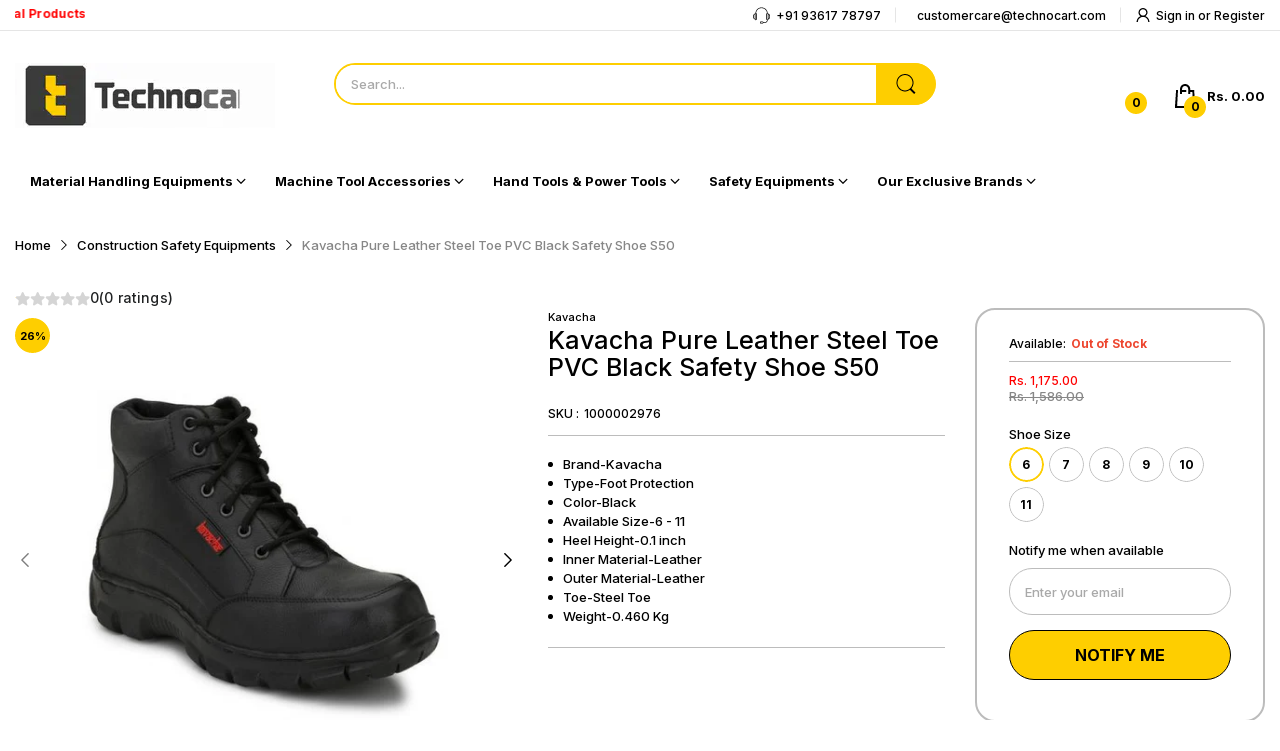

--- FILE ---
content_type: text/css
request_url: https://technocart.com/cdn/shop/t/67/assets/product.css?v=29649188009930960341751518118
body_size: 1776
content:
@-webkit-keyframes mmfadeIn{0%{opacity:0}to{opacity:1}}@keyframes mmfadeIn{0%{opacity:0}to{opacity:1}}@-webkit-keyframes img-opacity{0%{opacity:0}30%{opacity:.3}to{opacity:1}}@keyframes img-opacity{0%{opacity:0}30%{opacity:.3}to{opacity:1}}@-webkit-keyframes hvr-icon-bob-float{to{transform:translateY(-8px)}}@keyframes hvr-icon-bob-float{to{transform:translateY(-8px)}}@-webkit-keyframes hvr-icon-bob{0%{transform:translateY(-8px)}to{transform:translateY(0)}}@keyframes hvr-icon-bob{0%{transform:translateY(-8px)}to{transform:translateY(0)}}@-webkit-keyframes animation-header-sticky{0%{transform:translateY(-158px);transition:transform .35s ease-in-out}to{transform:translateY(0);transition:transform .35s ease-in-out}}@keyframes animation-header-sticky{0%{transform:translateY(-158px);transition:transform .35s ease-in-out}to{transform:translateY(0);transition:transform .35s ease-in-out}}@-webkit-keyframes animation-drawer-left-to-right{0%{opacity:1;transform:translate(0)}to{opacity:0;transform:translate(340px)}}@keyframes animation-drawer-left-to-right{0%{opacity:1;transform:translate(0)}to{opacity:0;transform:translate(340px)}}@-webkit-keyframes animation-drawer-right-to-left{0%{opacity:0;transform:translate(340px)}to{opacity:1;transform:translate(0)}}@keyframes animation-drawer-right-to-left{0%{opacity:0;transform:translate(340px)}to{opacity:1;transform:translate(0)}}@-webkit-keyframes animation-left-to-right{0%{opacity:1;transform:translate(0)}to{opacity:0;transform:translate(-300px)}}@keyframes animation-left-to-right{0%{opacity:1;transform:translate(0)}to{opacity:0;transform:translate(-300px)}}@-webkit-keyframes animation-right-to-left{0%{opacity:0;transform:translate(-300px)}to{opacity:1;transform:translate(0)}}@keyframes animation-right-to-left{0%{opacity:0;transform:translate(-300px)}to{opacity:1;transform:translate(0)}}@-webkit-keyframes animation-top-bottom{0%{opacity:0;transform:translateY(-30px)}to{opacity:1;transform:translateY(0)}}@keyframes animation-top-bottom{0%{opacity:0;transform:translateY(-30px)}to{opacity:1;transform:translateY(0)}}@-webkit-keyframes animation-bottom-top{0%{opacity:0;transform:translateY(30px)}to{opacity:1;transform:translateY(0)}}@keyframes animation-bottom-top{0%{opacity:0;transform:translateY(30px)}to{opacity:1;transform:translateY(0)}}.section-product-template{margin-bottom:50px}.section-product-template .section-footer{margin-top:50px}@media (min-width: 992px){.section-product-template .section-footer{margin-top:100px}}.page-product-template{margin-bottom:0}@media (min-width: 576px){.product-extended-template .product-info_details{padding-top:0}}.product-extended-template .product-info_action_inner{border:2px solid var(--body-border-color);padding:16px;border-radius:20px;margin-top:var(--gutter-sm)}@media (min-width: 992px){.product-extended-template .product-info_action_inner{margin-top:0}}@media (min-width: 1200px){.product-extended-template .product-info_action_inner{padding:26px 32px}}.product-extended-template .product-details_inventory{padding-bottom:var(--gutter-xxs);margin-bottom:11px;border-bottom:1px solid var(--body-border-color)}.product-extended-template .product-details_price{margin-bottom:22px}.product-extended-template .product-form_quantity{display:block}.product-extended-template .product-form_quantity_wrapper{-webkit-margin-end:0;margin-inline-end:0}.product-extended-template .btn-add-to-cart{width:100%;padding-left:var(--gutter-xxs);padding-right:var(--gutter-xxs)}.product-extended-template .product-wishlist-compare{margin-bottom:0}.product-extended-template .swatch-group{display:block}.product-extended-template .swatch-group .swatch-group_title{min-width:auto;margin-bottom:5px;-webkit-margin-end:0;margin-inline-end:0}.product-extended-template .swatch-group .swatch-group_inner{max-width:none}.product-extended-template .swatch-group .select-group{width:100%}.product-extended-template .contact-form .product-subscribe_form .product-subscribe_wrapper input{height:47px;flex:0 0 100%}.product-extended-template .contact-form .product-subscribe_form .product-subscribe_wrapper .btn{min-width:auto;flex:0 0 100%;width:100%;margin:var(--gutter-xs) 0 0}#shopify-product-reviews .spr-container{padding:0;border:none}#shopify-product-reviews .spr-starrating input{display:none}#shopify-product-reviews .spr-starrating .spr-icon,#shopify-product-reviews .spr-starrating .spr-icon.spr-icon-star-hover{color:var(--rating-star-color)}#shopify-product-reviews .spr-starrating .spr-icon.spr-icon-star-empty:not(.spr-icon-star-hover){color:var(--rating-star-empty-color)}#shopify-product-reviews .button-primary{padding:14px var(--gutter-sm);outline:none;font-size:var(--btn1-fs);font-weight:var(--btn1-fw);color:var(--btn1-cl);background:var(--btn1-bg-cl);border:var(--btn1-border-width) solid var(--btn1-border-cl);border-radius:25px}@media (min-width: 1025px){#shopify-product-reviews .button-primary:hover{text-decoration:none;color:var(--btn1-hover-cl);background:var(--btn1-hover-bg-cl);border-color:var(--btn1-hover-border-cl)}}#looxReviews{margin-bottom:0}.product-tabs ul.nav-controls{padding-bottom:8px;display:flex;align-items:center;flex-wrap:nowrap;white-space:nowrap;overflow-x:auto;overflow-y:hidden}.product-tabs ul.nav-controls li{padding:0 var(--gutter-xs) 14px;position:relative;font-size:calc(var(--body-font-size) + 4px);cursor:pointer}@media (min-width: 1200px){.product-tabs ul.nav-controls li{padding-left:var(--gutter-sm);padding-right:var(--gutter-sm)}}.product-tabs ul.nav-controls li:before{bottom:0;width:0;height:2px}.product-tabs ul.nav-controls li:after,.product-tabs ul.nav-controls li:before{content:"";position:absolute;left:50%;background:var(--main-color);transform:translate(-50%);transition:all .35s ease-in-out}.product-tabs ul.nav-controls li:after{bottom:-4px;height:6px;width:10px;border-radius:0 0 10px 10px;visibility:hidden;opacity:0}.product-tabs ul.nav-controls li.active{font-weight:600}.product-tabs ul.nav-controls li.active:before{width:calc(100% - 30px)}@media (min-width: 1200px){.product-tabs ul.nav-controls li.active:before{width:calc(100% - 40px)}}.product-tabs ul.nav-controls li.active:after{visibility:visible;opacity:1}.product-tabs ul.nav-controls li:first-child{-webkit-margin-start:auto;margin-inline-start:auto}.product-tabs ul.nav-controls li:last-child{-webkit-margin-end:auto;margin-inline-end:auto}@media (hover: hover){.product-tabs ul.nav-controls li:hover:before{width:calc(100% - 20px)}}@media (hover: hover) and (min-width: 1200px){.product-tabs ul.nav-controls li:hover:before{width:calc(100% - 40px)}}@media (hover: hover){.product-tabs ul.nav-controls li:hover:after{visibility:visible;opacity:1}}.product-tabs .tab-contents{margin-top:-8px;padding:var(--gutter-sm);border:1px solid var(--body-border-color);border-radius:15px}@media (min-width: 768px){.product-tabs .tab-contents{padding:40px 60px}}.product-tabs .tab-contents .tab-item{display:none}.product-tabs .tab-contents .tab-item.active{display:block}.product-tabs .tab-contents .video{position:relative;display:block;width:100%;height:0;padding-bottom:56.25%;margin-bottom:0}.product-tabs .tab-contents .video iframe{position:absolute;left:0;top:0;width:100%;height:100%}.product-tabs .tab-contents .table-extended{margin-top:var(--gutter-lg);border:none}.product-tabs .tab-contents .table-extended td{text-align:start;padding:0;width:50%;border:none!important}@media (max-width: 767px){.product-tabs .tab-contents .table-extended td{width:100%;display:block}}.product-tabs .tab-contents .table-extended td img{max-width:100%}@media (max-width: 767px){.product-tabs .tab-contents .table-extended td img{margin-bottom:var(--gutter-xs)}}.bundled-items{display:flex;flex-wrap:wrap}.bundled-items .bundled-items-inner{width:100%;flex:0 0 100%}@media (min-width: 992px){.bundled-items .bundled-items-inner{width:75%;flex:0 0 75%;-webkit-padding-end:var(--gutter-xs);padding-inline-end:var(--gutter-xs)}}.bundled-items .action-bundle{flex:0 0 100%;width:100%;padding-top:var(--gutter-sm)}@media (min-width: 992px){.bundled-items .action-bundle{flex:0 0 25%;width:25%;padding-top:0;-webkit-padding-start:var(--gutter-xs);padding-inline-start:var(--gutter-xs)}}.bundled-items .bundled-items_info{display:flex;flex-wrap:wrap;padding:0!important;margin-bottom:var(--gutter-xs)}.bundled-items .bundled-items_info li.image{list-style:none;width:50%;padding:var(--gutter-sm) var(--gutter-sm);margin:0!important;position:relative}@media (min-width: 768px){.bundled-items .bundled-items_info li.image{padding-left:var(--gutter-md);padding-right:var(--gutter-md);width:33.33333%}}.bundled-items .bundled-items_info li.image:not(:first-child):before{content:"+";position:absolute;left:-16px;top:50%;border:1px solid var(--body-border-color);width:32px;height:32px;background:var(--body-bg-color);color:var(--body-color);font-size:20px;display:flex;justify-content:center;border-radius:50%;z-index:1;transform:translateY(-50%)}.bundled-items .bundled-items_info li.image:not(:first-child):after{content:"";position:absolute;left:0;top:50%;width:1px;height:70%;background:var(--body-border-color);transform:translateY(-50%)}.bundled-items .bundled-items_info li.image:first-child .price{color:var(--body-color-2)}@media (max-width: 767px){.bundled-items .bundled-items_info li.image:not(.d-none)+.image:last-child{padding-top:var(--gutter-lg);margin-left:auto!important;margin-right:auto!important}.bundled-items .bundled-items_info li.image:not(.d-none)+.image:last-child:before{top:-15px;left:50%;transform:translate(-50%)}.bundled-items .bundled-items_info li.image:not(.d-none)+.image:last-child:after{width:200%;height:1px;left:-50%;top:0;transform:translate(0)}}.bundled-items .bundled-items_info h5{color:var(--product-card-title-cl);font-size:var(--product-card-title-fs);font-weight:var(--font-bold);margin-bottom:7px}.bundled-items .bundled-items_info h5 a{color:inherit;overflow:hidden;white-space:normal;display:-webkit-box;-webkit-line-clamp:2;-webkit-box-orient:vertical;word-wrap:break-word;text-overflow:-o-ellipsis-lastline}@media (hover: hover){.bundled-items .bundled-items_info h5:hover a{text-decoration:underline}}.bundled-items .bundled-items_info .image__style{margin-bottom:5px}.bundled-items .bundled-items_info .price{font-weight:var(--font-body-weight);color:var(--price-color);font-size:var(--product-card-price-fs)}.bundled-items .total-price{color:var(--price-sale-color);font-size:calc(var(--product-card-price-fs) + 2px)}.bundled-items .bt-add-to-cart{margin-top:var(--gutter-xs);padding:14px var(--gutter-lg);position:relative}.bundled-items .bt-add-to-cart .svg-loading{display:none;position:absolute;left:50%;top:50%;transform:translate(-50%,-50%)}.bundled-items .bt-add-to-cart .svg-loading circle{stroke:currentColor}.bundled-items .bt-add-to-cart.pending .svg-loading{display:block}.bundled-items .bt-add-to-cart.pending>span{color:transparent}.bundled-items .bundled-item{position:relative;display:flex;align-items:center;width:-webkit-fit-content;width:-moz-fit-content;width:fit-content;margin-bottom:12px}.bundled-items .bundled-item:not(:first-child) .bundled-product-title{color:var(--product-card-title-cl);border-bottom:1px solid var(--product-card-title-cl)}.bundled-items input{position:absolute;left:0;top:0;height:100%;width:100%;background:transparent;border:none;border-radius:0;padding:0;z-index:1;cursor:pointer}.bundled-items input:checked~.item:after{content:"";width:12px;height:10px;background:var(--body-color);-webkit-mask-image:url("data:image/svg+xml;charset=utf-8,%3Csvg xmlns='http://www.w3.org/2000/svg' width='12' height='10' viewBox='0 0 448 512'%3E%3Cpath d='M438.6 105.4c12.5 12.5 12.5 32.7 0 45.2l-256 256c-12.5 12.5-32.7 12.5-45.2 0L9.372 278.6c-12.496-12.5-12.496-32.7 0-45.2 12.498-12.5 32.758-12.5 45.258 0L159.1 338.7l234.3-233.3c12.5-12.52 32.7-12.52 45.2 0z'/%3E%3C/svg%3E");mask-image:url("data:image/svg+xml;charset=utf-8,%3Csvg xmlns='http://www.w3.org/2000/svg' width='12' height='10' viewBox='0 0 448 512'%3E%3Cpath d='M438.6 105.4c12.5 12.5 12.5 32.7 0 45.2l-256 256c-12.5 12.5-32.7 12.5-45.2 0L9.372 278.6c-12.496-12.5-12.496-32.7 0-45.2 12.498-12.5 32.758-12.5 45.258 0L159.1 338.7l234.3-233.3c12.5-12.52 32.7-12.52 45.2 0z'/%3E%3C/svg%3E");position:absolute;left:2px;top:5px}.bundled-items input[disabled]{cursor:not-allowed}.bundled-items input[disabled]~.item .bundled-product-title{color:var(--body-color-2)}.bundled-items .select-group{-webkit-margin-start:7px;margin-inline-start:7px}.bundled-items select{height:auto;position:relative;z-index:1;padding:5px var(--gutter-xxs);max-width:140px;min-width:auto;display:block;white-space:nowrap;text-overflow:ellipsis;overflow:hidden;-webkit-padding-end:var(--gutter-xlg);padding-inline-end:var(--gutter-xlg)}.bundled-items .product-qty{display:none}.bundled-items .item{position:relative;display:flex}.bundled-items .item:before{content:"";display:block;background:var(--body-bg-color);border:1px solid var(--body-border-color);border-radius:3px;flex:0 0 16px;width:16px;height:16px;-webkit-margin-end:8px;margin-inline-end:8px;margin-top:2px}.bundled-items .bundled-price{-webkit-margin-start:7px;margin-inline-start:7px}.bundled-items .bundled-price .price{font-size:calc(var(--body-font-size) + 2px);color:var(--price-sale-color)}.page-product-template .sb-widget .sb-menu{border:2px solid var(--body-border-color);box-shadow:none}.page-product-template .sb-widget .sb-menu .sb-title{font-weight:var(--font-body-weight);margin-left:0;margin-right:0;padding:0 22px var(--gutter-xs)}.page-product-template .sb-widget .sb-menu .sb-title:before{content:none}.product__info-wrapper .mainp-price:after{content:"Tax Included";font-size:14px;display:block}
/*# sourceMappingURL=/cdn/shop/t/67/assets/product.css.map?v=29649188009930960341751518118 */


--- FILE ---
content_type: text/javascript; charset=utf-8
request_url: https://technocart.com/products/kavacha-pure-leather-steel-toe-pvc-black-safety-shoe-s50.js
body_size: 900
content:
{"id":6988966756396,"title":"Kavacha Pure Leather Steel Toe PVC Black Safety Shoe S50","handle":"kavacha-pure-leather-steel-toe-pvc-black-safety-shoe-s50","description":"\u003cul\u003e\n  \u003cli\u003eThis Kavacha safety Shoe is made up pure leather and high quality Air mix sole.\u003c\/li\u003e \n  \u003cli\u003ePadded insocks provided which give exteme comfort to wear and highly breathable which also help in sweat absorption and thus you can wear these pair of Kavacha safety shoe for long time.\u003c\/li\u003e \n  \u003cli\u003eWhich provide you designer safety shoe. Which are extremely light weight , comfortable and durable.\u003c\/li\u003e \n  \u003cli\u003eIf you are bored of wearing uncomfortable \u0026amp; heavy safety shoes than its time to move on to kavacha safety shoes.\u003c\/li\u003e \n  \u003cli\u003eThese shoes are specially made for executive \/ higher management.\u003c\/li\u003e\n  \u003cli\u003eKavacha shoes are built of high-quality materials that can withstand extreme temperatures.\u003c\/li\u003e\n  \u003cli\u003eIt has excellent wearability and is simple to use.\u003c\/li\u003e\n  \u003cli\u003eIt's oil-resistant and long-lasting.\u003c\/li\u003e\n  \u003cli\u003eThe steel toe protects the foot from serious injury.\u003c\/li\u003e\n  \u003c\/ul\u003e","published_at":"2023-05-22T17:42:38+05:30","created_at":"2022-10-28T17:18:20+05:30","vendor":"Kavacha","type":"","tags":["construction_safety_equipments","foot_protections","gst_12","industrial_safety","infrastructure_construction","logistics_warehousing","manufacturing_fabrication","personal_protective_equipments","warehouse_personal_safety_security"],"price":117500,"price_min":117500,"price_max":117500,"available":false,"price_varies":false,"compare_at_price":158600,"compare_at_price_min":158600,"compare_at_price_max":158600,"compare_at_price_varies":false,"variants":[{"id":40782528479276,"title":"6","option1":"6","option2":null,"option3":null,"sku":"1000002976","requires_shipping":false,"taxable":true,"featured_image":null,"available":false,"name":"Kavacha Pure Leather Steel Toe PVC Black Safety Shoe S50 - 6","public_title":"6","options":["6"],"price":117500,"weight":0,"compare_at_price":158600,"inventory_management":"shopify","barcode":null,"requires_selling_plan":false,"selling_plan_allocations":[]},{"id":40782528512044,"title":"7","option1":"7","option2":null,"option3":null,"sku":"1000002977","requires_shipping":false,"taxable":true,"featured_image":null,"available":false,"name":"Kavacha Pure Leather Steel Toe PVC Black Safety Shoe S50 - 7","public_title":"7","options":["7"],"price":117500,"weight":0,"compare_at_price":158600,"inventory_management":"shopify","barcode":null,"requires_selling_plan":false,"selling_plan_allocations":[]},{"id":40782528544812,"title":"8","option1":"8","option2":null,"option3":null,"sku":"1000002972","requires_shipping":false,"taxable":true,"featured_image":null,"available":false,"name":"Kavacha Pure Leather Steel Toe PVC Black Safety Shoe S50 - 8","public_title":"8","options":["8"],"price":117500,"weight":0,"compare_at_price":158600,"inventory_management":"shopify","barcode":null,"requires_selling_plan":false,"selling_plan_allocations":[]},{"id":40782528577580,"title":"9","option1":"9","option2":null,"option3":null,"sku":"1000002973","requires_shipping":false,"taxable":true,"featured_image":null,"available":false,"name":"Kavacha Pure Leather Steel Toe PVC Black Safety Shoe S50 - 9","public_title":"9","options":["9"],"price":117500,"weight":0,"compare_at_price":158600,"inventory_management":"shopify","barcode":null,"requires_selling_plan":false,"selling_plan_allocations":[]},{"id":40782528610348,"title":"10","option1":"10","option2":null,"option3":null,"sku":"1000002974","requires_shipping":false,"taxable":true,"featured_image":null,"available":false,"name":"Kavacha Pure Leather Steel Toe PVC Black Safety Shoe S50 - 10","public_title":"10","options":["10"],"price":117500,"weight":0,"compare_at_price":158600,"inventory_management":"shopify","barcode":null,"requires_selling_plan":false,"selling_plan_allocations":[]},{"id":40782528643116,"title":"11","option1":"11","option2":null,"option3":null,"sku":"1000002975","requires_shipping":false,"taxable":true,"featured_image":null,"available":false,"name":"Kavacha Pure Leather Steel Toe PVC Black Safety Shoe S50 - 11","public_title":"11","options":["11"],"price":117500,"weight":0,"compare_at_price":158600,"inventory_management":"shopify","barcode":null,"requires_selling_plan":false,"selling_plan_allocations":[]}],"images":["\/\/cdn.shopify.com\/s\/files\/1\/0587\/9801\/4508\/products\/kavacha-pure-leather-steel-toe-pvc-black-safety-shoe-s50-00_6.jpg?v=1667020970","\/\/cdn.shopify.com\/s\/files\/1\/0587\/9801\/4508\/products\/kavacha-pure-leather-steel-toe-pvc-black-safety-shoe-s50-01_6.jpg?v=1667020970","\/\/cdn.shopify.com\/s\/files\/1\/0587\/9801\/4508\/products\/kavacha-pure-leather-steel-toe-pvc-black-safety-shoe-s50-02_6.jpg?v=1667020969","\/\/cdn.shopify.com\/s\/files\/1\/0587\/9801\/4508\/products\/kavacha-pure-leather-steel-toe-pvc-black-safety-shoe-s50-03_6.jpg?v=1667020970","\/\/cdn.shopify.com\/s\/files\/1\/0587\/9801\/4508\/products\/kavacha-pure-leather-steel-toe-pvc-black-safety-shoe-s50-04_6.jpg?v=1667020970","\/\/cdn.shopify.com\/s\/files\/1\/0587\/9801\/4508\/products\/kavacha-pure-leather-steel-toe-pvc-black-safety-shoe-s50-05_6.jpg?v=1667020969","\/\/cdn.shopify.com\/s\/files\/1\/0587\/9801\/4508\/products\/kavacha-shoe-size-chart-00_5867b034-c44e-4a39-a25e-621e4596333e.jpg?v=1667020970"],"featured_image":"\/\/cdn.shopify.com\/s\/files\/1\/0587\/9801\/4508\/products\/kavacha-pure-leather-steel-toe-pvc-black-safety-shoe-s50-00_6.jpg?v=1667020970","options":[{"name":"Shoe Size","position":1,"values":["6","7","8","9","10","11"]}],"url":"\/products\/kavacha-pure-leather-steel-toe-pvc-black-safety-shoe-s50","media":[{"alt":null,"id":24432289742892,"position":1,"preview_image":{"aspect_ratio":1.0,"height":600,"width":600,"src":"https:\/\/cdn.shopify.com\/s\/files\/1\/0587\/9801\/4508\/products\/kavacha-pure-leather-steel-toe-pvc-black-safety-shoe-s50-00_6.jpg?v=1667020970"},"aspect_ratio":1.0,"height":600,"media_type":"image","src":"https:\/\/cdn.shopify.com\/s\/files\/1\/0587\/9801\/4508\/products\/kavacha-pure-leather-steel-toe-pvc-black-safety-shoe-s50-00_6.jpg?v=1667020970","width":600},{"alt":null,"id":24432289775660,"position":2,"preview_image":{"aspect_ratio":1.0,"height":600,"width":600,"src":"https:\/\/cdn.shopify.com\/s\/files\/1\/0587\/9801\/4508\/products\/kavacha-pure-leather-steel-toe-pvc-black-safety-shoe-s50-01_6.jpg?v=1667020970"},"aspect_ratio":1.0,"height":600,"media_type":"image","src":"https:\/\/cdn.shopify.com\/s\/files\/1\/0587\/9801\/4508\/products\/kavacha-pure-leather-steel-toe-pvc-black-safety-shoe-s50-01_6.jpg?v=1667020970","width":600},{"alt":null,"id":24432289808428,"position":3,"preview_image":{"aspect_ratio":1.0,"height":600,"width":600,"src":"https:\/\/cdn.shopify.com\/s\/files\/1\/0587\/9801\/4508\/products\/kavacha-pure-leather-steel-toe-pvc-black-safety-shoe-s50-02_6.jpg?v=1667020969"},"aspect_ratio":1.0,"height":600,"media_type":"image","src":"https:\/\/cdn.shopify.com\/s\/files\/1\/0587\/9801\/4508\/products\/kavacha-pure-leather-steel-toe-pvc-black-safety-shoe-s50-02_6.jpg?v=1667020969","width":600},{"alt":null,"id":24432289841196,"position":4,"preview_image":{"aspect_ratio":1.0,"height":600,"width":600,"src":"https:\/\/cdn.shopify.com\/s\/files\/1\/0587\/9801\/4508\/products\/kavacha-pure-leather-steel-toe-pvc-black-safety-shoe-s50-03_6.jpg?v=1667020970"},"aspect_ratio":1.0,"height":600,"media_type":"image","src":"https:\/\/cdn.shopify.com\/s\/files\/1\/0587\/9801\/4508\/products\/kavacha-pure-leather-steel-toe-pvc-black-safety-shoe-s50-03_6.jpg?v=1667020970","width":600},{"alt":null,"id":24432289873964,"position":5,"preview_image":{"aspect_ratio":1.0,"height":600,"width":600,"src":"https:\/\/cdn.shopify.com\/s\/files\/1\/0587\/9801\/4508\/products\/kavacha-pure-leather-steel-toe-pvc-black-safety-shoe-s50-04_6.jpg?v=1667020970"},"aspect_ratio":1.0,"height":600,"media_type":"image","src":"https:\/\/cdn.shopify.com\/s\/files\/1\/0587\/9801\/4508\/products\/kavacha-pure-leather-steel-toe-pvc-black-safety-shoe-s50-04_6.jpg?v=1667020970","width":600},{"alt":null,"id":24432289906732,"position":6,"preview_image":{"aspect_ratio":1.0,"height":600,"width":600,"src":"https:\/\/cdn.shopify.com\/s\/files\/1\/0587\/9801\/4508\/products\/kavacha-pure-leather-steel-toe-pvc-black-safety-shoe-s50-05_6.jpg?v=1667020969"},"aspect_ratio":1.0,"height":600,"media_type":"image","src":"https:\/\/cdn.shopify.com\/s\/files\/1\/0587\/9801\/4508\/products\/kavacha-pure-leather-steel-toe-pvc-black-safety-shoe-s50-05_6.jpg?v=1667020969","width":600},{"alt":null,"id":24432289939500,"position":7,"preview_image":{"aspect_ratio":1.0,"height":600,"width":600,"src":"https:\/\/cdn.shopify.com\/s\/files\/1\/0587\/9801\/4508\/products\/kavacha-shoe-size-chart-00_5867b034-c44e-4a39-a25e-621e4596333e.jpg?v=1667020970"},"aspect_ratio":1.0,"height":600,"media_type":"image","src":"https:\/\/cdn.shopify.com\/s\/files\/1\/0587\/9801\/4508\/products\/kavacha-shoe-size-chart-00_5867b034-c44e-4a39-a25e-621e4596333e.jpg?v=1667020970","width":600}],"requires_selling_plan":false,"selling_plan_groups":[]}

--- FILE ---
content_type: application/javascript
request_url: https://satc-widget-cloudflare.zoorix.com/js/sticky-atc.js
body_size: 50881
content:
(function(){var t={157:function(t){"use strict";var e=TypeError,n=9007199254740991;t.exports=function(t){if(t>n)throw e("Maximum allowed index exceeded");return t}},177:function(t,e,n){"use strict";var r=n(8688),o=Function.prototype,i=o.apply,a=o.call;t.exports="object"==typeof Reflect&&Reflect.apply||(r?a.bind(i):function(){return a.apply(i,arguments)})},189:function(t){"use strict";var e="object"==typeof document&&document.all;t.exports="undefined"==typeof e&&void 0!==e?function(t){return"function"==typeof t||t===e}:function(t){return"function"==typeof t}},289:function(t,e,n){"use strict";var r=n(3819);t.exports=function(t,e,n){for(var o=t.length-1;o>=0;o--)if(void 0!==t[o])try{n=r(t[o].iterator,e,n)}catch(i){e="throw",n=i}if("throw"===e)throw n;return n}},360:function(t,e,n){"use strict";var r=n(8316),o=n(4354),i=n(8688),a=r(r.bind);t.exports=function(t,e){return o(t),void 0===e?t:i?a(t,e):function(){return t.apply(e,arguments)}}},438:function(t,e,n){"use strict";var r=n(3232),o=n(6232),i=n(1831),a=n(7188),s=URLSearchParams,c=s.prototype,u=o(c.getAll),l=o(c.has),d=new s("a=1");!d.has("a",2)&&d.has("a",void 0)||r(c,"has",function(t){var e=arguments.length,n=e<2?void 0:arguments[1];if(e&&void 0===n)return l(this,t);var r=u(this,t);a(e,1);var o=i(n),s=0;while(s<r.length)if(r[s++]===o)return!0;return!1},{enumerable:!0,unsafe:!0})},441:function(t,e,n){"use strict";var r=n(4949),o=n(4354),i=n(3743),a=n(5599),s=n(7787),c=TypeError;t.exports=function(t,e){var n=arguments.length<2?s(t):e;if(o(n))return i(r(n,t));throw new c(a(t)+" is not iterable")}},473:function(t,e,n){"use strict";var r=n(6232),o=n(7149),i=r({}.hasOwnProperty);t.exports=Object.hasOwn||function(t,e){return i(o(t),e)}},484:function(t,e,n){"use strict";var r=n(3895);t.exports=!r(function(){return 7!==Object.defineProperty({},1,{get:function(){return 7}})[1]})},497:function(t,e,n){"use strict";var r=n(2184),o=Object.defineProperty;t.exports=function(t,e){try{o(r,t,{value:e,configurable:!0,writable:!0})}catch(n){r[t]=e}return e}},668:function(t){"use strict";t.exports=function(t,e){return{enumerable:!(1&t),configurable:!(2&t),writable:!(4&t),value:e}}},678:function(t,e,n){"use strict";var r=n(484),o=n(473),i=Function.prototype,a=r&&Object.getOwnPropertyDescriptor,s=o(i,"name"),c=s&&"something"===function(){}.name,u=s&&(!r||r&&a(i,"name").configurable);t.exports={EXISTS:s,PROPER:c,CONFIGURABLE:u}},937:function(t,e,n){"use strict";var r=n(484),o=n(7318),i=n(2953),a=n(3743),s=n(1773),c=n(9800);e.f=r&&!o?Object.defineProperties:function(t,e){a(t);var n,r=s(e),o=c(e),u=o.length,l=0;while(u>l)i.f(t,n=o[l++],r[n]);return t}},1023:function(t,e,n){"use strict";var r=n(5791),o=n(6232),i=n(8616),a=n(5965),s=n(3743),c=o([].concat);t.exports=r("Reflect","ownKeys")||function(t){var e=i.f(s(t)),n=a.f;return n?c(e,n(t)):e}},1045:function(t,e,n){"use strict";var r,o,i,a=n(1446),s=n(2184),c=n(6586),u=n(8227),l=n(473),d=n(5269),f=n(9919),p=n(6589),h="Object already initialized",v=s.TypeError,y=s.WeakMap,m=function(t){return i(t)?o(t):r(t,{})},g=function(t){return function(e){var n;if(!c(e)||(n=o(e)).type!==t)throw new v("Incompatible receiver, "+t+" required");return n}};if(a||d.state){var _=d.state||(d.state=new y);_.get=_.get,_.has=_.has,_.set=_.set,r=function(t,e){if(_.has(t))throw new v(h);return e.facade=t,_.set(t,e),e},o=function(t){return _.get(t)||{}},i=function(t){return _.has(t)}}else{var w=f("state");p[w]=!0,r=function(t,e){if(l(t,w))throw new v(h);return e.facade=t,u(t,w,e),e},o=function(t){return l(t,w)?t[w]:{}},i=function(t){return l(t,w)}}t.exports={set:r,get:o,has:i,enforce:m,getterFor:g}},1118:function(t,e,n){"use strict";var r=n(2184),o=n(8443).f,i=n(8227),a=n(3232),s=n(497),c=n(4964),u=n(5412);t.exports=function(t,e){var n,l,d,f,p,h,v=t.target,y=t.global,m=t.stat;if(l=y?r:m?r[v]||s(v,{}):r[v]&&r[v].prototype,l)for(d in e){if(p=e[d],t.dontCallGetSet?(h=o(l,d),f=h&&h.value):f=l[d],n=u(y?d:v+(m?".":"#")+d,t.forced),!n&&void 0!==f){if(typeof p==typeof f)continue;c(p,f)}(t.sham||f&&f.sham)&&i(p,"sham",!0),a(l,d,p,t)}}},1122:function(t,e,n){"use strict";var r=n(6232),o=n(189),i=n(5269),a=r(Function.toString);o(i.inspectSource)||(i.inspectSource=function(t){return a(t)}),t.exports=i.inspectSource},1273:function(t,e,n){"use strict";var r=n(1773),o=n(7682),i=n(4542),a=function(t){return function(e,n,a){var s=r(e),c=i(s);if(0===c)return!t&&-1;var u,l=o(a,c);if(t&&n!==n){while(c>l)if(u=s[l++],u!==u)return!0}else for(;c>l;l++)if((t||l in s)&&s[l]===n)return t||l||0;return!t&&-1}};t.exports={includes:a(!0),indexOf:a(!1)}},1332:function(t,e,n){"use strict";var r=n(360),o=n(4949),i=n(3743),a=n(5599),s=n(8633),c=n(4542),u=n(6433),l=n(441),d=n(7787),f=n(3819),p=TypeError,h=function(t,e){this.stopped=t,this.result=e},v=h.prototype;t.exports=function(t,e,n){var y,m,g,_,w,b,x,k=n&&n.that,S=!(!n||!n.AS_ENTRIES),C=!(!n||!n.IS_RECORD),O=!(!n||!n.IS_ITERATOR),E=!(!n||!n.INTERRUPTED),$=r(e,k),A=function(t){return y&&f(y,"normal"),new h(!0,t)},T=function(t){return S?(i(t),E?$(t[0],t[1],A):$(t[0],t[1])):E?$(t,A):$(t)};if(C)y=t.iterator;else if(O)y=t;else{if(m=d(t),!m)throw new p(a(t)+" is not iterable");if(s(m)){for(g=0,_=c(t);_>g;g++)if(w=T(t[g]),w&&u(v,w))return w;return new h(!1)}y=l(t,m)}b=C?t.next:y.next;while(!(x=o(b,y)).done){try{w=T(x.value)}catch(P){f(y,"throw",P)}if("object"==typeof w&&w&&u(v,w))return w}return new h(!1)}},1349:function(t,e,n){"use strict";var r=n(484),o=n(3895),i=n(5871);t.exports=!r&&!o(function(){return 7!==Object.defineProperty(i("div"),"a",{get:function(){return 7}}).a})},1446:function(t,e,n){"use strict";var r=n(2184),o=n(189),i=r.WeakMap;t.exports=o(i)&&/native code/.test(String(i))},1651:function(t,e,n){"use strict";var r=n(8964),o=n(189),i=n(2072),a=n(7051),s=a("toStringTag"),c=Object,u="Arguments"===i(function(){return arguments}()),l=function(t,e){try{return t[e]}catch(n){}};t.exports=r?i:function(t){var e,n,r;return void 0===t?"Undefined":null===t?"Null":"string"==typeof(n=l(e=c(t),s))?n:u?i(e):"Object"===(r=i(e))&&o(e.callee)?"Arguments":r}},1773:function(t,e,n){"use strict";var r=n(9463),o=n(8574);t.exports=function(t){return r(o(t))}},1831:function(t,e,n){"use strict";var r=n(1651),o=String;t.exports=function(t){if("Symbol"===r(t))throw new TypeError("Cannot convert a Symbol value to a string");return o(t)}},1906:function(t,e,n){var r=n(8875);r.__esModule&&(r=r.default),"string"===typeof r&&(r=[[t.id,r,""]]),r.locals&&(t.exports=r.locals);var o=n(9434).A;o("14ca2dad",r,!0,{sourceMap:!1,shadowMode:!1})},2072:function(t,e,n){"use strict";var r=n(6232),o=r({}.toString),i=r("".slice);t.exports=function(t){return i(o(t),8,-1)}},2184:function(t,e,n){"use strict";var r=function(t){return t&&t.Math===Math&&t};t.exports=r("object"==typeof globalThis&&globalThis)||r("object"==typeof window&&window)||r("object"==typeof self&&self)||r("object"==typeof n.g&&n.g)||r("object"==typeof this&&this)||function(){return this}()||Function("return this")()},2371:function(t){"use strict";t.exports=!1},2401:function(t,e,n){"use strict";var r=n(1118),o=n(4949),i=n(4354),a=n(3743),s=n(8719),c=n(4478),u=n(8903),l=n(2371),d=n(3819),f=n(7524),p=n(6109),h=!l&&!f("filter",function(){}),v=!l&&!h&&p("filter",TypeError),y=l||h||v,m=c(function(){var t,e,n,r=this.iterator,i=this.predicate,s=this.next;while(1){if(t=a(o(s,r)),e=this.done=!!t.done,e)return;if(n=t.value,u(r,i,[n,this.counter++],!0))return n}});r({target:"Iterator",proto:!0,real:!0,forced:y},{filter:function(t){a(this);try{i(t)}catch(e){d(this,"throw",e)}return v?o(v,this,t):new m(s(this),{predicate:t})}})},2563:function(t,e,n){"use strict";var r=n(1118),o=n(4949),i=n(1332),a=n(4354),s=n(3743),c=n(8719),u=n(3819),l=n(6109),d=l("some",TypeError);r({target:"Iterator",proto:!0,real:!0,forced:d},{some:function(t){s(this);try{a(t)}catch(r){u(this,"throw",r)}if(d)return o(d,this,t);var e=c(this),n=0;return i(e,function(e,r){if(t(e,n++))return r()},{IS_RECORD:!0,INTERRUPTED:!0}).stopped}})},2770:function(t,e,n){"use strict";var r=n(9363),o=n(2953);t.exports=function(t,e,n){return n.get&&r(n.get,e,{getter:!0}),n.set&&r(n.set,e,{setter:!0}),o.f(t,e,n)}},2883:function(t,e,n){"use strict";var r=n(4125);t.exports=function(t){var e=+t;return e!==e||0===e?0:r(e)}},2917:function(t,e,n){"use strict";var r=n(1118),o=n(1332),i=n(4354),a=n(3743),s=n(8719),c=n(3819),u=n(6109),l=n(177),d=n(3895),f=TypeError,p=d(function(){[].keys().reduce(function(){},void 0)}),h=!p&&u("reduce",f);r({target:"Iterator",proto:!0,real:!0,forced:p||h},{reduce:function(t){a(this);try{i(t)}catch(d){c(this,"throw",d)}var e=arguments.length<2,n=e?void 0:arguments[1];if(h)return l(h,this,e?[t]:[t,n]);var r=s(this),u=0;if(o(r,function(r){e?(e=!1,n=r):n=t(n,r,u),u++},{IS_RECORD:!0}),e)throw new f("Reduce of empty iterator with no initial value");return n}})},2936:function(t,e,n){"use strict";var r=n(6232),o=0,i=Math.random(),a=r(1.1.toString);t.exports=function(t){return"Symbol("+(void 0===t?"":t)+")_"+a(++o+i,36)}},2953:function(t,e,n){"use strict";var r=n(484),o=n(1349),i=n(7318),a=n(3743),s=n(7729),c=TypeError,u=Object.defineProperty,l=Object.getOwnPropertyDescriptor,d="enumerable",f="configurable",p="writable";e.f=r?i?function(t,e,n){if(a(t),e=s(e),a(n),"function"===typeof t&&"prototype"===e&&"value"in n&&p in n&&!n[p]){var r=l(t,e);r&&r[p]&&(t[e]=n.value,n={configurable:f in n?n[f]:r[f],enumerable:d in n?n[d]:r[d],writable:!1})}return u(t,e,n)}:u:function(t,e,n){if(a(t),e=s(e),a(n),o)try{return u(t,e,n)}catch(r){}if("get"in n||"set"in n)throw new c("Accessors not supported");return"value"in n&&(t[e]=n.value),t}},3232:function(t,e,n){"use strict";var r=n(189),o=n(2953),i=n(9363),a=n(497);t.exports=function(t,e,n,s){s||(s={});var c=s.enumerable,u=void 0!==s.name?s.name:e;if(r(n)&&i(n,u,s),s.global)c?t[e]=n:a(e,n);else{try{s.unsafe?t[e]&&(c=!0):delete t[e]}catch(l){}c?t[e]=n:o.f(t,e,{value:n,enumerable:!1,configurable:!s.nonConfigurable,writable:!s.nonWritable})}return t}},3239:function(t,e,n){"use strict";var r=n(1118),o=n(2184),i=n(9391),a=n(3743),s=n(189),c=n(6923),u=n(2770),l=n(8008),d=n(3895),f=n(473),p=n(7051),h=n(7761).IteratorPrototype,v=n(484),y=n(2371),m="constructor",g="Iterator",_=p("toStringTag"),w=TypeError,b=o[g],x=y||!s(b)||b.prototype!==h||!d(function(){b({})}),k=function(){if(i(this,h),c(this)===h)throw new w("Abstract class Iterator not directly constructable")},S=function(t,e){v?u(h,t,{configurable:!0,get:function(){return e},set:function(e){if(a(this),this===h)throw new w("You can't redefine this property");f(this,t)?this[t]=e:l(this,t,e)}}):h[t]=e};f(h,_)||S(_,g),!x&&f(h,m)&&h[m]!==Object||S(m,k),k.prototype=h,r({global:!0,constructor:!0,forced:x},{Iterator:k})},3264:function(t,e,n){"use strict";var r,o=n(3743),i=n(937),a=n(8463),s=n(6589),c=n(4293),u=n(5871),l=n(9919),d=">",f="<",p="prototype",h="script",v=l("IE_PROTO"),y=function(){},m=function(t){return f+h+d+t+f+"/"+h+d},g=function(t){t.write(m("")),t.close();var e=t.parentWindow.Object;return t=null,e},_=function(){var t,e=u("iframe"),n="java"+h+":";return e.style.display="none",c.appendChild(e),e.src=String(n),t=e.contentWindow.document,t.open(),t.write(m("document.F=Object")),t.close(),t.F},w=function(){try{r=new ActiveXObject("htmlfile")}catch(e){}w="undefined"!=typeof document?document.domain&&r?g(r):_():g(r);var t=a.length;while(t--)delete w[p][a[t]];return w()};s[v]=!0,t.exports=Object.create||function(t,e){var n;return null!==t?(y[p]=o(t),n=new y,y[p]=null,n[v]=t):n=w(),void 0===e?n:i.f(n,e)}},3325:function(t,e,n){"use strict";var r=n(1118),o=n(4949),i=n(4354),a=n(3743),s=n(8719),c=n(4478),u=n(8903),l=n(3819),d=n(7524),f=n(6109),p=n(2371),h=!p&&!d("map",function(){}),v=!p&&!h&&f("map",TypeError),y=p||h||v,m=c(function(){var t=this.iterator,e=a(o(this.next,t)),n=this.done=!!e.done;if(!n)return u(t,this.mapper,[e.value,this.counter++],!0)});r({target:"Iterator",proto:!0,real:!0,forced:y},{map:function(t){a(this);try{i(t)}catch(e){l(this,"throw",e)}return v?o(v,this,t):new m(s(this),{mapper:t})}})},3527:function(t){"use strict";t.exports=function(t){var e=[];return e.toString=function(){return this.map(function(e){var n="",r="undefined"!==typeof e[5];return e[4]&&(n+="@supports (".concat(e[4],") {")),e[2]&&(n+="@media ".concat(e[2]," {")),r&&(n+="@layer".concat(e[5].length>0?" ".concat(e[5]):""," {")),n+=t(e),r&&(n+="}"),e[2]&&(n+="}"),e[4]&&(n+="}"),n}).join("")},e.i=function(t,n,r,o,i){"string"===typeof t&&(t=[[null,t,void 0]]);var a={};if(r)for(var s=0;s<this.length;s++){var c=this[s][0];null!=c&&(a[c]=!0)}for(var u=0;u<t.length;u++){var l=[].concat(t[u]);r&&a[l[0]]||("undefined"!==typeof i&&("undefined"===typeof l[5]||(l[1]="@layer".concat(l[5].length>0?" ".concat(l[5]):""," {").concat(l[1],"}")),l[5]=i),n&&(l[2]?(l[1]="@media ".concat(l[2]," {").concat(l[1],"}"),l[2]=n):l[2]=n),o&&(l[4]?(l[1]="@supports (".concat(l[4],") {").concat(l[1],"}"),l[4]=o):l[4]="".concat(o)),e.push(l))}},e}},3545:function(t,e,n){"use strict";var r=n(484),o=n(6232),i=n(2770),a=URLSearchParams.prototype,s=o(a.forEach);r&&!("size"in a)&&i(a,"size",{get:function(){var t=0;return s(this,function(){t++}),t},configurable:!0,enumerable:!0})},3743:function(t,e,n){"use strict";var r=n(6586),o=String,i=TypeError;t.exports=function(t){if(r(t))return t;throw new i(o(t)+" is not an object")}},3813:function(t){"use strict";t.exports={}},3819:function(t,e,n){"use strict";var r=n(4949),o=n(3743),i=n(6614);t.exports=function(t,e,n){var a,s;o(t);try{if(a=i(t,"return"),!a){if("throw"===e)throw n;return n}a=r(a,t)}catch(c){s=!0,a=c}if("throw"===e)throw n;if(s)throw a;return o(a),n}},3895:function(t){"use strict";t.exports=function(t){try{return!!t()}catch(e){return!0}}},4125:function(t){"use strict";var e=Math.ceil,n=Math.floor;t.exports=Math.trunc||function(t){var r=+t;return(r>0?n:e)(r)}},4293:function(t,e,n){"use strict";var r=n(5791);t.exports=r("document","documentElement")},4354:function(t,e,n){"use strict";var r=n(189),o=n(5599),i=TypeError;t.exports=function(t){if(r(t))return t;throw new i(o(t)+" is not a function")}},4374:function(t,e,n){"use strict";var r=n(4949),o=n(189),i=n(6586),a=TypeError;t.exports=function(t,e){var n,s;if("string"===e&&o(n=t.toString)&&!i(s=r(n,t)))return s;if(o(n=t.valueOf)&&!i(s=r(n,t)))return s;if("string"!==e&&o(n=t.toString)&&!i(s=r(n,t)))return s;throw new a("Can't convert object to primitive value")}},4441:function(t){"use strict";t.exports=function(t,e){return{value:t,done:e}}},4478:function(t,e,n){"use strict";var r=n(4949),o=n(3264),i=n(8227),a=n(9231),s=n(7051),c=n(1045),u=n(6614),l=n(7761).IteratorPrototype,d=n(4441),f=n(3819),p=n(289),h=s("toStringTag"),v="IteratorHelper",y="WrapForValidIterator",m="normal",g="throw",_=c.set,w=function(t){var e=c.getterFor(t?y:v);return a(o(l),{next:function(){var n=e(this);if(t)return n.nextHandler();if(n.done)return d(void 0,!0);try{var r=n.nextHandler();return n.returnHandlerResult?r:d(r,n.done)}catch(o){throw n.done=!0,o}},return:function(){var n=e(this),o=n.iterator;if(n.done=!0,t){var i=u(o,"return");return i?r(i,o):d(void 0,!0)}if(n.inner)try{f(n.inner.iterator,m)}catch(a){return f(o,g,a)}if(n.openIters)try{p(n.openIters,m)}catch(a){return f(o,g,a)}return o&&f(o,m),d(void 0,!0)}})},b=w(!0),x=w(!1);i(x,h,"Iterator Helper"),t.exports=function(t,e,n){var r=function(r,o){o?(o.iterator=r.iterator,o.next=r.next):o=r,o.type=e?y:v,o.returnHandlerResult=!!n,o.nextHandler=t,o.counter=0,o.done=!1,_(this,o)};return r.prototype=e?b:x,r}},4542:function(t,e,n){"use strict";var r=n(9542);t.exports=function(t){return r(t.length)}},4861:function(t){"use strict";t.exports=function(t){return null===t||void 0===t}},4949:function(t,e,n){"use strict";var r=n(8688),o=Function.prototype.call;t.exports=r?o.bind(o):function(){return o.apply(o,arguments)}},4964:function(t,e,n){"use strict";var r=n(473),o=n(1023),i=n(8443),a=n(2953);t.exports=function(t,e,n){for(var s=o(e),c=a.f,u=i.f,l=0;l<s.length;l++){var d=s[l];r(t,d)||n&&r(n,d)||c(t,d,u(e,d))}}},5269:function(t,e,n){"use strict";var r=n(2371),o=n(2184),i=n(497),a="__core-js_shared__",s=t.exports=o[a]||i(a,{});(s.versions||(s.versions=[])).push({version:"3.45.1",mode:r?"pure":"global",copyright:"© 2014-2025 Denis Pushkarev (zloirock.ru)",license:"https://github.com/zloirock/core-js/blob/v3.45.1/LICENSE",source:"https://github.com/zloirock/core-js"})},5332:function(t,e,n){"use strict";var r=n(1118),o=n(4949),i=n(1332),a=n(4354),s=n(3743),c=n(8719),u=n(3819),l=n(6109),d=l("every",TypeError);r({target:"Iterator",proto:!0,real:!0,forced:d},{every:function(t){s(this);try{a(t)}catch(r){u(this,"throw",r)}if(d)return o(d,this,t);var e=c(this),n=0;return!i(e,function(e,r){if(!t(e,n++))return r()},{IS_RECORD:!0,INTERRUPTED:!0}).stopped}})},5412:function(t,e,n){"use strict";var r=n(3895),o=n(189),i=/#|\.prototype\./,a=function(t,e){var n=c[s(t)];return n===l||n!==u&&(o(e)?r(e):!!e)},s=a.normalize=function(t){return String(t).replace(i,".").toLowerCase()},c=a.data={},u=a.NATIVE="N",l=a.POLYFILL="P";t.exports=a},5599:function(t){"use strict";var e=String;t.exports=function(t){try{return e(t)}catch(n){return"Object"}}},5786:function(t,e,n){"use strict";var r=n(1118),o=n(7149),i=n(4542),a=n(6551),s=n(157),c=n(3895),u=c(function(){return 4294967297!==[].push.call({length:4294967296},1)}),l=function(){try{Object.defineProperty([],"length",{writable:!1}).push()}catch(t){return t instanceof TypeError}},d=u||!l();r({target:"Array",proto:!0,arity:1,forced:d},{push:function(t){var e=o(this),n=i(e),r=arguments.length;s(n+r);for(var c=0;c<r;c++)e[n]=arguments[c],n++;return a(e,n),n}})},5791:function(t,e,n){"use strict";var r=n(2184),o=n(189),i=function(t){return o(t)?t:void 0};t.exports=function(t,e){return arguments.length<2?i(r[t]):r[t]&&r[t][e]}},5827:function(t,e,n){"use strict";var r=n(3232),o=n(6232),i=n(1831),a=n(7188),s=URLSearchParams,c=s.prototype,u=o(c.append),l=o(c["delete"]),d=o(c.forEach),f=o([].push),p=new s("a=1&a=2&b=3");p["delete"]("a",1),p["delete"]("b",void 0),p+""!=="a=2"&&r(c,"delete",function(t){var e=arguments.length,n=e<2?void 0:arguments[1];if(e&&void 0===n)return l(this,t);var r=[];d(this,function(t,e){f(r,{key:e,value:t})}),a(e,1);var o,s=i(t),c=i(n),p=0,h=0,v=!1,y=r.length;while(p<y)o=r[p++],v||o.key===s?(v=!0,l(this,o.key)):h++;while(h<y)o=r[h++],o.key===s&&o.value===c||u(this,o.key,o.value)},{enumerable:!0,unsafe:!0})},5871:function(t,e,n){"use strict";var r=n(2184),o=n(6586),i=r.document,a=o(i)&&o(i.createElement);t.exports=function(t){return a?i.createElement(t):{}}},5965:function(t,e){"use strict";e.f=Object.getOwnPropertySymbols},6109:function(t,e,n){"use strict";var r=n(2184);t.exports=function(t,e){var n=r.Iterator,o=n&&n.prototype,i=o&&o[t],a=!1;if(i)try{i.call({next:function(){return{done:!0}},return:function(){a=!0}},-1)}catch(s){s instanceof e||(a=!1)}if(!a)return i}},6232:function(t,e,n){"use strict";var r=n(8688),o=Function.prototype,i=o.call,a=r&&o.bind.bind(i,i);t.exports=r?a:function(t){return function(){return i.apply(t,arguments)}}},6332:function(t,e,n){"use strict";var r=n(1118),o=n(4949),i=n(1332),a=n(4354),s=n(3743),c=n(8719),u=n(3819),l=n(6109),d=l("forEach",TypeError);r({target:"Iterator",proto:!0,real:!0,forced:d},{forEach:function(t){s(this);try{a(t)}catch(r){u(this,"throw",r)}if(d)return o(d,this,t);var e=c(this),n=0;i(e,function(e){t(e,n++)},{IS_RECORD:!0})}})},6433:function(t,e,n){"use strict";var r=n(6232);t.exports=r({}.isPrototypeOf)},6551:function(t,e,n){"use strict";var r=n(484),o=n(7264),i=TypeError,a=Object.getOwnPropertyDescriptor,s=r&&!function(){if(void 0!==this)return!0;try{Object.defineProperty([],"length",{writable:!1}).length=1}catch(t){return t instanceof TypeError}}();t.exports=s?function(t,e){if(o(t)&&!a(t,"length").writable)throw new i("Cannot set read only .length");return t.length=e}:function(t,e){return t.length=e}},6586:function(t,e,n){"use strict";var r=n(189);t.exports=function(t){return"object"==typeof t?null!==t:r(t)}},6589:function(t){"use strict";t.exports={}},6614:function(t,e,n){"use strict";var r=n(4354),o=n(4861);t.exports=function(t,e){var n=t[e];return o(n)?void 0:r(n)}},6923:function(t,e,n){"use strict";var r=n(473),o=n(189),i=n(7149),a=n(9919),s=n(8907),c=a("IE_PROTO"),u=Object,l=u.prototype;t.exports=s?u.getPrototypeOf:function(t){var e=i(t);if(r(e,c))return e[c];var n=e.constructor;return o(n)&&e instanceof n?n.prototype:e instanceof u?l:null}},7051:function(t,e,n){"use strict";var r=n(2184),o=n(7273),i=n(473),a=n(2936),s=n(7607),c=n(9240),u=r.Symbol,l=o("wks"),d=c?u["for"]||u:u&&u.withoutSetter||a;t.exports=function(t){return i(l,t)||(l[t]=s&&i(u,t)?u[t]:d("Symbol."+t)),l[t]}},7149:function(t,e,n){"use strict";var r=n(8574),o=Object;t.exports=function(t){return o(r(t))}},7188:function(t){"use strict";var e=TypeError;t.exports=function(t,n){if(t<n)throw new e("Not enough arguments");return t}},7264:function(t,e,n){"use strict";var r=n(2072);t.exports=Array.isArray||function(t){return"Array"===r(t)}},7273:function(t,e,n){"use strict";var r=n(5269);t.exports=function(t,e){return r[t]||(r[t]=e||{})}},7309:function(t,e){"use strict";var n={}.propertyIsEnumerable,r=Object.getOwnPropertyDescriptor,o=r&&!n.call({1:2},1);e.f=o?function(t){var e=r(this,t);return!!e&&e.enumerable}:n},7318:function(t,e,n){"use strict";var r=n(484),o=n(3895);t.exports=r&&o(function(){return 42!==Object.defineProperty(function(){},"prototype",{value:42,writable:!1}).prototype})},7524:function(t){"use strict";t.exports=function(t,e){var n="function"==typeof Iterator&&Iterator.prototype[t];if(n)try{n.call({next:null},e).next()}catch(r){return!0}}},7580:function(t,e,n){"use strict";var r=n(6232),o=n(473),i=n(1773),a=n(1273).indexOf,s=n(6589),c=r([].push);t.exports=function(t,e){var n,r=i(t),u=0,l=[];for(n in r)!o(s,n)&&o(r,n)&&c(l,n);while(e.length>u)o(r,n=e[u++])&&(~a(l,n)||c(l,n));return l}},7607:function(t,e,n){"use strict";var r=n(9479),o=n(3895),i=n(2184),a=i.String;t.exports=!!Object.getOwnPropertySymbols&&!o(function(){var t=Symbol("symbol detection");return!a(t)||!(Object(t)instanceof Symbol)||!Symbol.sham&&r&&r<41})},7644:function(t,e,n){"use strict";var r=n(1118),o=n(4949),i=n(1332),a=n(4354),s=n(3743),c=n(8719),u=n(3819),l=n(6109),d=l("find",TypeError);r({target:"Iterator",proto:!0,real:!0,forced:d},{find:function(t){s(this);try{a(t)}catch(r){u(this,"throw",r)}if(d)return o(d,this,t);var e=c(this),n=0;return i(e,function(e,r){if(t(e,n++))return r(e)},{IS_RECORD:!0,INTERRUPTED:!0}).result}})},7682:function(t,e,n){"use strict";var r=n(2883),o=Math.max,i=Math.min;t.exports=function(t,e){var n=r(t);return n<0?o(n+e,0):i(n,e)}},7729:function(t,e,n){"use strict";var r=n(7777),o=n(8797);t.exports=function(t){var e=r(t,"string");return o(e)?e:e+""}},7740:function(t,e,n){var r=n(9203);r.__esModule&&(r=r.default),"string"===typeof r&&(r=[[t.id,r,""]]),r.locals&&(t.exports=r.locals);var o=n(9434).A;o("c5c93b32",r,!0,{sourceMap:!1,shadowMode:!1})},7750:function(t){"use strict";t.exports=function(t){return t[1]}},7761:function(t,e,n){"use strict";var r,o,i,a=n(3895),s=n(189),c=n(6586),u=n(3264),l=n(6923),d=n(3232),f=n(7051),p=n(2371),h=f("iterator"),v=!1;[].keys&&(i=[].keys(),"next"in i?(o=l(l(i)),o!==Object.prototype&&(r=o)):v=!0);var y=!c(r)||a(function(){var t={};return r[h].call(t)!==t});y?r={}:p&&(r=u(r)),s(r[h])||d(r,h,function(){return this}),t.exports={IteratorPrototype:r,BUGGY_SAFARI_ITERATORS:v}},7777:function(t,e,n){"use strict";var r=n(4949),o=n(6586),i=n(8797),a=n(6614),s=n(4374),c=n(7051),u=TypeError,l=c("toPrimitive");t.exports=function(t,e){if(!o(t)||i(t))return t;var n,c=a(t,l);if(c){if(void 0===e&&(e="default"),n=r(c,t,e),!o(n)||i(n))return n;throw new u("Can't convert object to primitive value")}return void 0===e&&(e="number"),s(t,e)}},7787:function(t,e,n){"use strict";var r=n(1651),o=n(6614),i=n(4861),a=n(3813),s=n(7051),c=s("iterator");t.exports=function(t){if(!i(t))return o(t,c)||o(t,"@@iterator")||a[r(t)]}},8008:function(t,e,n){"use strict";var r=n(484),o=n(2953),i=n(668);t.exports=function(t,e,n){r?o.f(t,e,i(0,n)):t[e]=n}},8227:function(t,e,n){"use strict";var r=n(484),o=n(2953),i=n(668);t.exports=r?function(t,e,n){return o.f(t,e,i(1,n))}:function(t,e,n){return t[e]=n,t}},8316:function(t,e,n){"use strict";var r=n(2072),o=n(6232);t.exports=function(t){if("Function"===r(t))return o(t)}},8443:function(t,e,n){"use strict";var r=n(484),o=n(4949),i=n(7309),a=n(668),s=n(1773),c=n(7729),u=n(473),l=n(1349),d=Object.getOwnPropertyDescriptor;e.f=r?d:function(t,e){if(t=s(t),e=c(e),l)try{return d(t,e)}catch(n){}if(u(t,e))return a(!o(i.f,t,e),t[e])}},8463:function(t){"use strict";t.exports=["constructor","hasOwnProperty","isPrototypeOf","propertyIsEnumerable","toLocaleString","toString","valueOf"]},8574:function(t,e,n){"use strict";var r=n(4861),o=TypeError;t.exports=function(t){if(r(t))throw new o("Can't call method on "+t);return t}},8616:function(t,e,n){"use strict";var r=n(7580),o=n(8463),i=o.concat("length","prototype");e.f=Object.getOwnPropertyNames||function(t){return r(t,i)}},8633:function(t,e,n){"use strict";var r=n(7051),o=n(3813),i=r("iterator"),a=Array.prototype;t.exports=function(t){return void 0!==t&&(o.Array===t||a[i]===t)}},8688:function(t,e,n){"use strict";var r=n(3895);t.exports=!r(function(){var t=function(){}.bind();return"function"!=typeof t||t.hasOwnProperty("prototype")})},8719:function(t){"use strict";t.exports=function(t){return{iterator:t,next:t.next,done:!1}}},8797:function(t,e,n){"use strict";var r=n(5791),o=n(189),i=n(6433),a=n(9240),s=Object;t.exports=a?function(t){return"symbol"==typeof t}:function(t){var e=r("Symbol");return o(e)&&i(e.prototype,s(t))}},8875:function(t,e,n){"use strict";n.r(e);var r=n(7750),o=n.n(r),i=n(3527),a=n.n(i),s=a()(o());s.push([t.id,".zrx-visually-hidden{position:absolute!important;width:1px;height:1px;margin:-1px;padding:0;overflow:hidden;clip:rect(0 0 0 0);white-space:nowrap;border:0}",""]),e["default"]=s},8903:function(t,e,n){"use strict";var r=n(3743),o=n(3819);t.exports=function(t,e,n,i){try{return i?e(r(n)[0],n[1]):e(n)}catch(a){o(t,"throw",a)}}},8907:function(t,e,n){"use strict";var r=n(3895);t.exports=!r(function(){function t(){}return t.prototype.constructor=null,Object.getPrototypeOf(new t)!==t.prototype})},8964:function(t,e,n){"use strict";var r=n(7051),o=r("toStringTag"),i={};i[o]="z",t.exports="[object z]"===String(i)},9203:function(t,e,n){"use strict";n.r(e);var r=n(7750),o=n.n(r),i=n(3527),a=n.n(i),s=a()(o());s.push([t.id,".zrx-sticky-atc-non-product-link{cursor:pointer}",""]),e["default"]=s},9231:function(t,e,n){"use strict";var r=n(3232);t.exports=function(t,e,n){for(var o in e)r(t,o,e[o],n);return t}},9240:function(t,e,n){"use strict";var r=n(7607);t.exports=r&&!Symbol.sham&&"symbol"==typeof Symbol.iterator},9363:function(t,e,n){"use strict";var r=n(6232),o=n(3895),i=n(189),a=n(473),s=n(484),c=n(678).CONFIGURABLE,u=n(1122),l=n(1045),d=l.enforce,f=l.get,p=String,h=Object.defineProperty,v=r("".slice),y=r("".replace),m=r([].join),g=s&&!o(function(){return 8!==h(function(){},"length",{value:8}).length}),_=String(String).split("String"),w=t.exports=function(t,e,n){"Symbol("===v(p(e),0,7)&&(e="["+y(p(e),/^Symbol\(([^)]*)\).*$/,"$1")+"]"),n&&n.getter&&(e="get "+e),n&&n.setter&&(e="set "+e),(!a(t,"name")||c&&t.name!==e)&&(s?h(t,"name",{value:e,configurable:!0}):t.name=e),g&&n&&a(n,"arity")&&t.length!==n.arity&&h(t,"length",{value:n.arity});try{n&&a(n,"constructor")&&n.constructor?s&&h(t,"prototype",{writable:!1}):t.prototype&&(t.prototype=void 0)}catch(o){}var r=d(t);return a(r,"source")||(r.source=m(_,"string"==typeof e?e:"")),t};Function.prototype.toString=w(function(){return i(this)&&f(this).source||u(this)},"toString")},9391:function(t,e,n){"use strict";var r=n(6433),o=TypeError;t.exports=function(t,e){if(r(e,t))return t;throw new o("Incorrect invocation")}},9434:function(t,e,n){"use strict";function r(t,e){for(var n=[],r={},o=0;o<e.length;o++){var i=e[o],a=i[0],s=i[1],c=i[2],u=i[3],l={id:t+":"+o,css:s,media:c,sourceMap:u};r[a]?r[a].parts.push(l):n.push(r[a]={id:a,parts:[l]})}return n}n.d(e,{A:function(){return h}});var o="undefined"!==typeof document;if("undefined"!==typeof DEBUG&&DEBUG&&!o)throw new Error("vue-style-loader cannot be used in a non-browser environment. Use { target: 'node' } in your Webpack config to indicate a server-rendering environment.");var i={},a=o&&(document.head||document.getElementsByTagName("head")[0]),s=null,c=0,u=!1,l=function(){},d=null,f="data-vue-ssr-id",p="undefined"!==typeof navigator&&/msie [6-9]\b/.test(navigator.userAgent.toLowerCase());function h(t,e,n,o){u=n,d=o||{};var a=r(t,e);return v(a),function(e){for(var n=[],o=0;o<a.length;o++){var s=a[o],c=i[s.id];c.refs--,n.push(c)}e?(a=r(t,e),v(a)):a=[];for(o=0;o<n.length;o++){c=n[o];if(0===c.refs){for(var u=0;u<c.parts.length;u++)c.parts[u]();delete i[c.id]}}}}function v(t){for(var e=0;e<t.length;e++){var n=t[e],r=i[n.id];if(r){r.refs++;for(var o=0;o<r.parts.length;o++)r.parts[o](n.parts[o]);for(;o<n.parts.length;o++)r.parts.push(m(n.parts[o]));r.parts.length>n.parts.length&&(r.parts.length=n.parts.length)}else{var a=[];for(o=0;o<n.parts.length;o++)a.push(m(n.parts[o]));i[n.id]={id:n.id,refs:1,parts:a}}}}function y(){var t=document.createElement("style");return t.type="text/css",a.appendChild(t),t}function m(t){var e,n,r=document.querySelector("style["+f+'~="'+t.id+'"]');if(r){if(u)return l;r.parentNode.removeChild(r)}if(p){var o=c++;r=s||(s=y()),e=_.bind(null,r,o,!1),n=_.bind(null,r,o,!0)}else r=y(),e=w.bind(null,r),n=function(){r.parentNode.removeChild(r)};return e(t),function(r){if(r){if(r.css===t.css&&r.media===t.media&&r.sourceMap===t.sourceMap)return;e(t=r)}else n()}}var g=function(){var t=[];return function(e,n){return t[e]=n,t.filter(Boolean).join("\n")}}();function _(t,e,n,r){var o=n?"":r.css;if(t.styleSheet)t.styleSheet.cssText=g(e,o);else{var i=document.createTextNode(o),a=t.childNodes;a[e]&&t.removeChild(a[e]),a.length?t.insertBefore(i,a[e]):t.appendChild(i)}}function w(t,e){var n=e.css,r=e.media,o=e.sourceMap;if(r&&t.setAttribute("media",r),d.ssrId&&t.setAttribute(f,e.id),o&&(n+="\n/*# sourceURL="+o.sources[0]+" */",n+="\n/*# sourceMappingURL=data:application/json;base64,"+btoa(unescape(encodeURIComponent(JSON.stringify(o))))+" */"),t.styleSheet)t.styleSheet.cssText=n;else{while(t.firstChild)t.removeChild(t.firstChild);t.appendChild(document.createTextNode(n))}}},9463:function(t,e,n){"use strict";var r=n(6232),o=n(3895),i=n(2072),a=Object,s=r("".split);t.exports=o(function(){return!a("z").propertyIsEnumerable(0)})?function(t){return"String"===i(t)?s(t,""):a(t)}:a},9479:function(t,e,n){"use strict";var r,o,i=n(2184),a=n(9839),s=i.process,c=i.Deno,u=s&&s.versions||c&&c.version,l=u&&u.v8;l&&(r=l.split("."),o=r[0]>0&&r[0]<4?1:+(r[0]+r[1])),!o&&a&&(r=a.match(/Edge\/(\d+)/),(!r||r[1]>=74)&&(r=a.match(/Chrome\/(\d+)/),r&&(o=+r[1]))),t.exports=o},9542:function(t,e,n){"use strict";var r=n(2883),o=Math.min;t.exports=function(t){var e=r(t);return e>0?o(e,9007199254740991):0}},9800:function(t,e,n){"use strict";var r=n(7580),o=n(8463);t.exports=Object.keys||function(t){return r(t,o)}},9839:function(t,e,n){"use strict";var r=n(2184),o=r.navigator,i=o&&o.userAgent;t.exports=i?String(i):""},9919:function(t,e,n){"use strict";var r=n(7273),o=n(2936),i=r("keys");t.exports=function(t){return i[t]||(i[t]=o(t))}}},e={};function n(r){var o=e[r];if(void 0!==o)return o.exports;var i=e[r]={id:r,exports:{}};return t[r].call(i.exports,i,i.exports,n),i.exports}!function(){n.n=function(t){var e=t&&t.__esModule?function(){return t["default"]}:function(){return t};return n.d(e,{a:e}),e}}(),function(){n.d=function(t,e){for(var r in e)n.o(e,r)&&!n.o(t,r)&&Object.defineProperty(t,r,{enumerable:!0,get:e[r]})}}(),function(){n.g=function(){if("object"===typeof globalThis)return globalThis;try{return this||new Function("return this")()}catch(t){if("object"===typeof window)return window}}()}(),function(){n.o=function(t,e){return Object.prototype.hasOwnProperty.call(t,e)}}(),function(){n.r=function(t){"undefined"!==typeof Symbol&&Symbol.toStringTag&&Object.defineProperty(t,Symbol.toStringTag,{value:"Module"}),Object.defineProperty(t,"__esModule",{value:!0})}}();!function(){"use strict";n(5786),n(3239),n(5332),n(2401),n(7644),n(3325),n(2563),n(5827),n(438),n(3545);var t=Object.freeze({}),e=Array.isArray;function r(t){return void 0===t||null===t}function o(t){return void 0!==t&&null!==t}function i(t){return!0===t}function a(t){return!1===t}function s(t){return"string"===typeof t||"number"===typeof t||"symbol"===typeof t||"boolean"===typeof t}function c(t){return"function"===typeof t}function u(t){return null!==t&&"object"===typeof t}var l=Object.prototype.toString;function d(t){return"[object Object]"===l.call(t)}function f(t){return"[object RegExp]"===l.call(t)}function p(t){var e=parseFloat(String(t));return e>=0&&Math.floor(e)===e&&isFinite(t)}function h(t){return o(t)&&"function"===typeof t.then&&"function"===typeof t.catch}function v(t){return null==t?"":Array.isArray(t)||d(t)&&t.toString===l?JSON.stringify(t,y,2):String(t)}function y(t,e){return e&&e.__v_isRef?e.value:e}function m(t){var e=parseFloat(t);return isNaN(e)?t:e}function g(t,e){for(var n=Object.create(null),r=t.split(","),o=0;o<r.length;o++)n[r[o]]=!0;return e?function(t){return n[t.toLowerCase()]}:function(t){return n[t]}}g("slot,component",!0);var _=g("key,ref,slot,slot-scope,is");function w(t,e){var n=t.length;if(n){if(e===t[n-1])return void(t.length=n-1);var r=t.indexOf(e);if(r>-1)return t.splice(r,1)}}var b=Object.prototype.hasOwnProperty;function x(t,e){return b.call(t,e)}function k(t){var e=Object.create(null);return function(n){var r=e[n];return r||(e[n]=t(n))}}var S=/-(\w)/g,C=k(function(t){return t.replace(S,function(t,e){return e?e.toUpperCase():""})}),O=k(function(t){return t.charAt(0).toUpperCase()+t.slice(1)}),E=/\B([A-Z])/g,$=k(function(t){return t.replace(E,"-$1").toLowerCase()});function A(t,e){function n(n){var r=arguments.length;return r?r>1?t.apply(e,arguments):t.call(e,n):t.call(e)}return n._length=t.length,n}function T(t,e){return t.bind(e)}var P=Function.prototype.bind?T:A;function I(t,e){e=e||0;var n=t.length-e,r=new Array(n);while(n--)r[n]=t[n+e];return r}function z(t,e){for(var n in e)t[n]=e[n];return t}function j(t){for(var e={},n=0;n<t.length;n++)t[n]&&z(e,t[n]);return e}function M(t,e,n){}var q=function(t,e,n){return!1},L=function(t){return t};function N(t,e){if(t===e)return!0;var n=u(t),r=u(e);if(!n||!r)return!n&&!r&&String(t)===String(e);try{var o=Array.isArray(t),i=Array.isArray(e);if(o&&i)return t.length===e.length&&t.every(function(t,n){return N(t,e[n])});if(t instanceof Date&&e instanceof Date)return t.getTime()===e.getTime();if(o||i)return!1;var a=Object.keys(t),s=Object.keys(e);return a.length===s.length&&a.every(function(n){return N(t[n],e[n])})}catch(c){return!1}}function F(t,e){for(var n=0;n<t.length;n++)if(N(t[n],e))return n;return-1}function D(t){var e=!1;return function(){e||(e=!0,t.apply(this,arguments))}}function R(t,e){return t===e?0===t&&1/t!==1/e:t===t||e===e}var B="data-server-rendered",V=["component","directive","filter"],U=["beforeCreate","created","beforeMount","mounted","beforeUpdate","updated","beforeDestroy","destroyed","activated","deactivated","errorCaptured","serverPrefetch","renderTracked","renderTriggered"],H={optionMergeStrategies:Object.create(null),silent:!1,productionTip:!1,devtools:!1,performance:!1,errorHandler:null,warnHandler:null,ignoredElements:[],keyCodes:Object.create(null),isReservedTag:q,isReservedAttr:q,isUnknownElement:q,getTagNamespace:M,parsePlatformTagName:L,mustUseProp:q,async:!0,_lifecycleHooks:U},Q=/a-zA-Z\u00B7\u00C0-\u00D6\u00D8-\u00F6\u00F8-\u037D\u037F-\u1FFF\u200C-\u200D\u203F-\u2040\u2070-\u218F\u2C00-\u2FEF\u3001-\uD7FF\uF900-\uFDCF\uFDF0-\uFFFD/;function Z(t){var e=(t+"").charCodeAt(0);return 36===e||95===e}function G(t,e,n,r){Object.defineProperty(t,e,{value:n,enumerable:!!r,writable:!0,configurable:!0})}var W=new RegExp("[^".concat(Q.source,".$_\\d]"));function J(t){if(!W.test(t)){var e=t.split(".");return function(t){for(var n=0;n<e.length;n++){if(!t)return;t=t[e[n]]}return t}}}var K="__proto__"in{},Y="undefined"!==typeof window,X=Y&&window.navigator.userAgent.toLowerCase(),tt=X&&/msie|trident/.test(X),et=X&&X.indexOf("msie 9.0")>0,nt=X&&X.indexOf("edge/")>0;X&&X.indexOf("android");var rt=X&&/iphone|ipad|ipod|ios/.test(X);X&&/chrome\/\d+/.test(X),X&&/phantomjs/.test(X);var ot,it=X&&X.match(/firefox\/(\d+)/),at={}.watch,st=!1;if(Y)try{var ct={};Object.defineProperty(ct,"passive",{get:function(){st=!0}}),window.addEventListener("test-passive",null,ct)}catch(Ec){}var ut=function(){return void 0===ot&&(ot=!Y&&"undefined"!==typeof n.g&&(n.g["process"]&&"server"===n.g["process"].env.VUE_ENV)),ot},lt=Y&&window.__VUE_DEVTOOLS_GLOBAL_HOOK__;function dt(t){return"function"===typeof t&&/native code/.test(t.toString())}var ft,pt="undefined"!==typeof Symbol&&dt(Symbol)&&"undefined"!==typeof Reflect&&dt(Reflect.ownKeys);ft="undefined"!==typeof Set&&dt(Set)?Set:function(){function t(){this.set=Object.create(null)}return t.prototype.has=function(t){return!0===this.set[t]},t.prototype.add=function(t){this.set[t]=!0},t.prototype.clear=function(){this.set=Object.create(null)},t}();var ht=null;function vt(t){void 0===t&&(t=null),t||ht&&ht._scope.off(),ht=t,t&&t._scope.on()}var yt=function(){function t(t,e,n,r,o,i,a,s){this.tag=t,this.data=e,this.children=n,this.text=r,this.elm=o,this.ns=void 0,this.context=i,this.fnContext=void 0,this.fnOptions=void 0,this.fnScopeId=void 0,this.key=e&&e.key,this.componentOptions=a,this.componentInstance=void 0,this.parent=void 0,this.raw=!1,this.isStatic=!1,this.isRootInsert=!0,this.isComment=!1,this.isCloned=!1,this.isOnce=!1,this.asyncFactory=s,this.asyncMeta=void 0,this.isAsyncPlaceholder=!1}return Object.defineProperty(t.prototype,"child",{get:function(){return this.componentInstance},enumerable:!1,configurable:!0}),t}(),mt=function(t){void 0===t&&(t="");var e=new yt;return e.text=t,e.isComment=!0,e};function gt(t){return new yt(void 0,void 0,void 0,String(t))}function _t(t){var e=new yt(t.tag,t.data,t.children&&t.children.slice(),t.text,t.elm,t.context,t.componentOptions,t.asyncFactory);return e.ns=t.ns,e.isStatic=t.isStatic,e.key=t.key,e.isComment=t.isComment,e.fnContext=t.fnContext,e.fnOptions=t.fnOptions,e.fnScopeId=t.fnScopeId,e.asyncMeta=t.asyncMeta,e.isCloned=!0,e}"function"===typeof SuppressedError&&SuppressedError;var wt=0,bt=[],xt=function(){for(var t=0;t<bt.length;t++){var e=bt[t];e.subs=e.subs.filter(function(t){return t}),e._pending=!1}bt.length=0},kt=function(){function t(){this._pending=!1,this.id=wt++,this.subs=[]}return t.prototype.addSub=function(t){this.subs.push(t)},t.prototype.removeSub=function(t){this.subs[this.subs.indexOf(t)]=null,this._pending||(this._pending=!0,bt.push(this))},t.prototype.depend=function(e){t.target&&t.target.addDep(this)},t.prototype.notify=function(t){var e=this.subs.filter(function(t){return t});for(var n=0,r=e.length;n<r;n++){var o=e[n];0,o.update()}},t}();kt.target=null;var St=[];function Ct(t){St.push(t),kt.target=t}function Ot(){St.pop(),kt.target=St[St.length-1]}var Et=Array.prototype,$t=Object.create(Et),At=["push","pop","shift","unshift","splice","sort","reverse"];At.forEach(function(t){var e=Et[t];G($t,t,function(){for(var n=[],r=0;r<arguments.length;r++)n[r]=arguments[r];var o,i=e.apply(this,n),a=this.__ob__;switch(t){case"push":case"unshift":o=n;break;case"splice":o=n.slice(2);break}return o&&a.observeArray(o),a.dep.notify(),i})});var Tt=Object.getOwnPropertyNames($t),Pt={},It=!0;function zt(t){It=t}var jt={notify:M,depend:M,addSub:M,removeSub:M},Mt=function(){function t(t,n,r){if(void 0===n&&(n=!1),void 0===r&&(r=!1),this.value=t,this.shallow=n,this.mock=r,this.dep=r?jt:new kt,this.vmCount=0,G(t,"__ob__",this),e(t)){if(!r)if(K)t.__proto__=$t;else for(var o=0,i=Tt.length;o<i;o++){var a=Tt[o];G(t,a,$t[a])}n||this.observeArray(t)}else{var s=Object.keys(t);for(o=0;o<s.length;o++){a=s[o];Lt(t,a,Pt,void 0,n,r)}}}return t.prototype.observeArray=function(t){for(var e=0,n=t.length;e<n;e++)qt(t[e],!1,this.mock)},t}();function qt(t,n,r){return t&&x(t,"__ob__")&&t.__ob__ instanceof Mt?t.__ob__:!It||!r&&ut()||!e(t)&&!d(t)||!Object.isExtensible(t)||t.__v_skip||Ut(t)||t instanceof yt?void 0:new Mt(t,n,r)}function Lt(t,n,r,o,i,a,s){void 0===s&&(s=!1);var c=new kt,u=Object.getOwnPropertyDescriptor(t,n);if(!u||!1!==u.configurable){var l=u&&u.get,d=u&&u.set;l&&!d||r!==Pt&&2!==arguments.length||(r=t[n]);var f=i?r&&r.__ob__:qt(r,!1,a);return Object.defineProperty(t,n,{enumerable:!0,configurable:!0,get:function(){var n=l?l.call(t):r;return kt.target&&(c.depend(),f&&(f.dep.depend(),e(n)&&Dt(n))),Ut(n)&&!i?n.value:n},set:function(e){var n=l?l.call(t):r;if(R(n,e)){if(d)d.call(t,e);else{if(l)return;if(!i&&Ut(n)&&!Ut(e))return void(n.value=e);r=e}f=i?e&&e.__ob__:qt(e,!1,a),c.notify()}}}),c}}function Nt(t,n,r){if(!Vt(t)){var o=t.__ob__;return e(t)&&p(n)?(t.length=Math.max(t.length,n),t.splice(n,1,r),o&&!o.shallow&&o.mock&&qt(r,!1,!0),r):n in t&&!(n in Object.prototype)?(t[n]=r,r):t._isVue||o&&o.vmCount?r:o?(Lt(o.value,n,r,void 0,o.shallow,o.mock),o.dep.notify(),r):(t[n]=r,r)}}function Ft(t,n){if(e(t)&&p(n))t.splice(n,1);else{var r=t.__ob__;t._isVue||r&&r.vmCount||Vt(t)||x(t,n)&&(delete t[n],r&&r.dep.notify())}}function Dt(t){for(var n=void 0,r=0,o=t.length;r<o;r++)n=t[r],n&&n.__ob__&&n.__ob__.dep.depend(),e(n)&&Dt(n)}function Rt(t){return Bt(t,!0),G(t,"__v_isShallow",!0),t}function Bt(t,e){if(!Vt(t)){qt(t,e,ut());0}}function Vt(t){return!(!t||!t.__v_isReadonly)}function Ut(t){return!(!t||!0!==t.__v_isRef)}function Ht(t,e,n){Object.defineProperty(t,n,{enumerable:!0,configurable:!0,get:function(){var t=e[n];if(Ut(t))return t.value;var r=t&&t.__ob__;return r&&r.dep.depend(),t},set:function(t){var r=e[n];Ut(r)&&!Ut(t)?r.value=t:e[n]=t}})}var Qt="watcher";"".concat(Qt," callback"),"".concat(Qt," getter"),"".concat(Qt," cleanup");var Zt;var Gt=function(){function t(t){void 0===t&&(t=!1),this.detached=t,this.active=!0,this.effects=[],this.cleanups=[],this.parent=Zt,!t&&Zt&&(this.index=(Zt.scopes||(Zt.scopes=[])).push(this)-1)}return t.prototype.run=function(t){if(this.active){var e=Zt;try{return Zt=this,t()}finally{Zt=e}}else 0},t.prototype.on=function(){Zt=this},t.prototype.off=function(){Zt=this.parent},t.prototype.stop=function(t){if(this.active){var e=void 0,n=void 0;for(e=0,n=this.effects.length;e<n;e++)this.effects[e].teardown();for(e=0,n=this.cleanups.length;e<n;e++)this.cleanups[e]();if(this.scopes)for(e=0,n=this.scopes.length;e<n;e++)this.scopes[e].stop(!0);if(!this.detached&&this.parent&&!t){var r=this.parent.scopes.pop();r&&r!==this&&(this.parent.scopes[this.index]=r,r.index=this.index)}this.parent=void 0,this.active=!1}},t}();function Wt(t,e){void 0===e&&(e=Zt),e&&e.active&&e.effects.push(t)}function Jt(){return Zt}function Kt(t){var e=t._provided,n=t.$parent&&t.$parent._provided;return n===e?t._provided=Object.create(n):e}var Yt=k(function(t){var e="&"===t.charAt(0);t=e?t.slice(1):t;var n="~"===t.charAt(0);t=n?t.slice(1):t;var r="!"===t.charAt(0);return t=r?t.slice(1):t,{name:t,once:n,capture:r,passive:e}});function Xt(t,n){function r(){var t=r.fns;if(!e(t))return We(t,null,arguments,n,"v-on handler");for(var o=t.slice(),i=0;i<o.length;i++)We(o[i],null,arguments,n,"v-on handler")}return r.fns=t,r}function te(t,e,n,o,a,s){var c,u,l,d;for(c in t)u=t[c],l=e[c],d=Yt(c),r(u)||(r(l)?(r(u.fns)&&(u=t[c]=Xt(u,s)),i(d.once)&&(u=t[c]=a(d.name,u,d.capture)),n(d.name,u,d.capture,d.passive,d.params)):u!==l&&(l.fns=u,t[c]=l));for(c in e)r(t[c])&&(d=Yt(c),o(d.name,e[c],d.capture))}function ee(t,e,n){var a;t instanceof yt&&(t=t.data.hook||(t.data.hook={}));var s=t[e];function c(){n.apply(this,arguments),w(a.fns,c)}r(s)?a=Xt([c]):o(s.fns)&&i(s.merged)?(a=s,a.fns.push(c)):a=Xt([s,c]),a.merged=!0,t[e]=a}function ne(t,e,n){var i=e.options.props;if(!r(i)){var a={},s=t.attrs,c=t.props;if(o(s)||o(c))for(var u in i){var l=$(u);re(a,c,u,l,!0)||re(a,s,u,l,!1)}return a}}function re(t,e,n,r,i){if(o(e)){if(x(e,n))return t[n]=e[n],i||delete e[n],!0;if(x(e,r))return t[n]=e[r],i||delete e[r],!0}return!1}function oe(t){for(var n=0;n<t.length;n++)if(e(t[n]))return Array.prototype.concat.apply([],t);return t}function ie(t){return s(t)?[gt(t)]:e(t)?se(t):void 0}function ae(t){return o(t)&&o(t.text)&&a(t.isComment)}function se(t,n){var a,c,u,l,d=[];for(a=0;a<t.length;a++)c=t[a],r(c)||"boolean"===typeof c||(u=d.length-1,l=d[u],e(c)?c.length>0&&(c=se(c,"".concat(n||"","_").concat(a)),ae(c[0])&&ae(l)&&(d[u]=gt(l.text+c[0].text),c.shift()),d.push.apply(d,c)):s(c)?ae(l)?d[u]=gt(l.text+c):""!==c&&d.push(gt(c)):ae(c)&&ae(l)?d[u]=gt(l.text+c.text):(i(t._isVList)&&o(c.tag)&&r(c.key)&&o(n)&&(c.key="__vlist".concat(n,"_").concat(a,"__")),d.push(c)));return d}function ce(t,n){var r,i,a,s,c=null;if(e(t)||"string"===typeof t)for(c=new Array(t.length),r=0,i=t.length;r<i;r++)c[r]=n(t[r],r);else if("number"===typeof t)for(c=new Array(t),r=0;r<t;r++)c[r]=n(r+1,r);else if(u(t))if(pt&&t[Symbol.iterator]){c=[];var l=t[Symbol.iterator](),d=l.next();while(!d.done)c.push(n(d.value,c.length)),d=l.next()}else for(a=Object.keys(t),c=new Array(a.length),r=0,i=a.length;r<i;r++)s=a[r],c[r]=n(t[s],s,r);return o(c)||(c=[]),c._isVList=!0,c}function ue(t,e,n,r){var o,i=this.$scopedSlots[t];i?(n=n||{},r&&(n=z(z({},r),n)),o=i(n)||(c(e)?e():e)):o=this.$slots[t]||(c(e)?e():e);var a=n&&n.slot;return a?this.$createElement("template",{slot:a},o):o}function le(t){return kr(this.$options,"filters",t,!0)||L}function de(t,n){return e(t)?-1===t.indexOf(n):t!==n}function fe(t,e,n,r,o){var i=H.keyCodes[e]||n;return o&&r&&!H.keyCodes[e]?de(o,r):i?de(i,t):r?$(r)!==e:void 0===t}function pe(t,n,r,o,i){if(r)if(u(r)){e(r)&&(r=j(r));var a=void 0,s=function(e){if("class"===e||"style"===e||_(e))a=t;else{var s=t.attrs&&t.attrs.type;a=o||H.mustUseProp(n,s,e)?t.domProps||(t.domProps={}):t.attrs||(t.attrs={})}var c=C(e),u=$(e);if(!(c in a)&&!(u in a)&&(a[e]=r[e],i)){var l=t.on||(t.on={});l["update:".concat(e)]=function(t){r[e]=t}}};for(var c in r)s(c)}else;return t}function he(t,e){var n=this._staticTrees||(this._staticTrees=[]),r=n[t];return r&&!e||(r=n[t]=this.$options.staticRenderFns[t].call(this._renderProxy,this._c,this),ye(r,"__static__".concat(t),!1)),r}function ve(t,e,n){return ye(t,"__once__".concat(e).concat(n?"_".concat(n):""),!0),t}function ye(t,n,r){if(e(t))for(var o=0;o<t.length;o++)t[o]&&"string"!==typeof t[o]&&me(t[o],"".concat(n,"_").concat(o),r);else me(t,n,r)}function me(t,e,n){t.isStatic=!0,t.key=e,t.isOnce=n}function ge(t,e){if(e)if(d(e)){var n=t.on=t.on?z({},t.on):{};for(var r in e){var o=n[r],i=e[r];n[r]=o?[].concat(o,i):i}}else;return t}function _e(t,n,r,o){n=n||{$stable:!r};for(var i=0;i<t.length;i++){var a=t[i];e(a)?_e(a,n,r):a&&(a.proxy&&(a.fn.proxy=!0),n[a.key]=a.fn)}return o&&(n.$key=o),n}function we(t,e){for(var n=0;n<e.length;n+=2){var r=e[n];"string"===typeof r&&r&&(t[e[n]]=e[n+1])}return t}function be(t,e){return"string"===typeof t?e+t:t}function xe(t){t._o=ve,t._n=m,t._s=v,t._l=ce,t._t=ue,t._q=N,t._i=F,t._m=he,t._f=le,t._k=fe,t._b=pe,t._v=gt,t._e=mt,t._u=_e,t._g=ge,t._d=we,t._p=be}function ke(t,e){if(!t||!t.length)return{};for(var n={},r=0,o=t.length;r<o;r++){var i=t[r],a=i.data;if(a&&a.attrs&&a.attrs.slot&&delete a.attrs.slot,i.context!==e&&i.fnContext!==e||!a||null==a.slot)(n.default||(n.default=[])).push(i);else{var s=a.slot,c=n[s]||(n[s]=[]);"template"===i.tag?c.push.apply(c,i.children||[]):c.push(i)}}for(var u in n)n[u].every(Se)&&delete n[u];return n}function Se(t){return t.isComment&&!t.asyncFactory||" "===t.text}function Ce(t){return t.isComment&&t.asyncFactory}function Oe(e,n,r,o){var i,a=Object.keys(r).length>0,s=n?!!n.$stable:!a,c=n&&n.$key;if(n){if(n._normalized)return n._normalized;if(s&&o&&o!==t&&c===o.$key&&!a&&!o.$hasNormal)return o;for(var u in i={},n)n[u]&&"$"!==u[0]&&(i[u]=Ee(e,r,u,n[u]))}else i={};for(var l in r)l in i||(i[l]=$e(r,l));return n&&Object.isExtensible(n)&&(n._normalized=i),G(i,"$stable",s),G(i,"$key",c),G(i,"$hasNormal",a),i}function Ee(t,n,r,o){var i=function(){var n=ht;vt(t);var r=arguments.length?o.apply(null,arguments):o({});r=r&&"object"===typeof r&&!e(r)?[r]:ie(r);var i=r&&r[0];return vt(n),r&&(!i||1===r.length&&i.isComment&&!Ce(i))?void 0:r};return o.proxy&&Object.defineProperty(n,r,{get:i,enumerable:!0,configurable:!0}),i}function $e(t,e){return function(){return t[e]}}function Ae(t){var e=t.$options,n=e.setup;if(n){var r=t._setupContext=Te(t);vt(t),Ct();var o=We(n,null,[t._props||Rt({}),r],t,"setup");if(Ot(),vt(),c(o))e.render=o;else if(u(o))if(t._setupState=o,o.__sfc){var i=t._setupProxy={};for(var a in o)"__sfc"!==a&&Ht(i,o,a)}else for(var a in o)Z(a)||Ht(t,o,a);else 0}}function Te(e){return{get attrs(){if(!e._attrsProxy){var n=e._attrsProxy={};G(n,"_v_attr_proxy",!0),Pe(n,e.$attrs,t,e,"$attrs")}return e._attrsProxy},get listeners(){if(!e._listenersProxy){var n=e._listenersProxy={};Pe(n,e.$listeners,t,e,"$listeners")}return e._listenersProxy},get slots(){return ze(e)},emit:P(e.$emit,e),expose:function(t){t&&Object.keys(t).forEach(function(n){return Ht(e,t,n)})}}}function Pe(t,e,n,r,o){var i=!1;for(var a in e)a in t?e[a]!==n[a]&&(i=!0):(i=!0,Ie(t,a,r,o));for(var a in t)a in e||(i=!0,delete t[a]);return i}function Ie(t,e,n,r){Object.defineProperty(t,e,{enumerable:!0,configurable:!0,get:function(){return n[r][e]}})}function ze(t){return t._slotsProxy||je(t._slotsProxy={},t.$scopedSlots),t._slotsProxy}function je(t,e){for(var n in e)t[n]=e[n];for(var n in t)n in e||delete t[n]}function Me(e){e._vnode=null,e._staticTrees=null;var n=e.$options,r=e.$vnode=n._parentVnode,o=r&&r.context;e.$slots=ke(n._renderChildren,o),e.$scopedSlots=r?Oe(e.$parent,r.data.scopedSlots,e.$slots):t,e._c=function(t,n,r,o){return Ue(e,t,n,r,o,!1)},e.$createElement=function(t,n,r,o){return Ue(e,t,n,r,o,!0)};var i=r&&r.data;Lt(e,"$attrs",i&&i.attrs||t,null,!0),Lt(e,"$listeners",n._parentListeners||t,null,!0)}var qe=null;function Le(t){xe(t.prototype),t.prototype.$nextTick=function(t){return cn(t,this)},t.prototype._render=function(){var t=this,n=t.$options,r=n.render,o=n._parentVnode;o&&t._isMounted&&(t.$scopedSlots=Oe(t.$parent,o.data.scopedSlots,t.$slots,t.$scopedSlots),t._slotsProxy&&je(t._slotsProxy,t.$scopedSlots)),t.$vnode=o;var i,a=ht,s=qe;try{vt(t),qe=t,i=r.call(t._renderProxy,t.$createElement)}catch(Ec){Ge(Ec,t,"render"),i=t._vnode}finally{qe=s,vt(a)}return e(i)&&1===i.length&&(i=i[0]),i instanceof yt||(i=mt()),i.parent=o,i}}function Ne(t,e){return(t.__esModule||pt&&"Module"===t[Symbol.toStringTag])&&(t=t.default),u(t)?e.extend(t):t}function Fe(t,e,n,r,o){var i=mt();return i.asyncFactory=t,i.asyncMeta={data:e,context:n,children:r,tag:o},i}function De(t,e){if(i(t.error)&&o(t.errorComp))return t.errorComp;if(o(t.resolved))return t.resolved;var n=qe;if(n&&o(t.owners)&&-1===t.owners.indexOf(n)&&t.owners.push(n),i(t.loading)&&o(t.loadingComp))return t.loadingComp;if(n&&!o(t.owners)){var a=t.owners=[n],s=!0,c=null,l=null;n.$on("hook:destroyed",function(){return w(a,n)});var d=function(t){for(var e=0,n=a.length;e<n;e++)a[e].$forceUpdate();t&&(a.length=0,null!==c&&(clearTimeout(c),c=null),null!==l&&(clearTimeout(l),l=null))},f=D(function(n){t.resolved=Ne(n,e),s?a.length=0:d(!0)}),p=D(function(e){o(t.errorComp)&&(t.error=!0,d(!0))}),v=t(f,p);return u(v)&&(h(v)?r(t.resolved)&&v.then(f,p):h(v.component)&&(v.component.then(f,p),o(v.error)&&(t.errorComp=Ne(v.error,e)),o(v.loading)&&(t.loadingComp=Ne(v.loading,e),0===v.delay?t.loading=!0:c=setTimeout(function(){c=null,r(t.resolved)&&r(t.error)&&(t.loading=!0,d(!1))},v.delay||200)),o(v.timeout)&&(l=setTimeout(function(){l=null,r(t.resolved)&&p(null)},v.timeout)))),s=!1,t.loading?t.loadingComp:t.resolved}}function Re(t){if(e(t))for(var n=0;n<t.length;n++){var r=t[n];if(o(r)&&(o(r.componentOptions)||Ce(r)))return r}}var Be=1,Ve=2;function Ue(t,n,r,o,a,c){return(e(r)||s(r))&&(a=o,o=r,r=void 0),i(c)&&(a=Ve),He(t,n,r,o,a)}function He(t,n,r,i,a){if(o(r)&&o(r.__ob__))return mt();if(o(r)&&o(r.is)&&(n=r.is),!n)return mt();var s,u;if(e(i)&&c(i[0])&&(r=r||{},r.scopedSlots={default:i[0]},i.length=0),a===Ve?i=ie(i):a===Be&&(i=oe(i)),"string"===typeof n){var l=void 0;u=t.$vnode&&t.$vnode.ns||H.getTagNamespace(n),s=H.isReservedTag(n)?new yt(H.parsePlatformTagName(n),r,i,void 0,void 0,t):r&&r.pre||!o(l=kr(t.$options,"components",n))?new yt(n,r,i,void 0,void 0,t):ar(l,r,t,i,n)}else s=ar(n,r,t,i);return e(s)?s:o(s)?(o(u)&&Qe(s,u),o(r)&&Ze(r),s):mt()}function Qe(t,e,n){if(t.ns=e,"foreignObject"===t.tag&&(e=void 0,n=!0),o(t.children))for(var a=0,s=t.children.length;a<s;a++){var c=t.children[a];o(c.tag)&&(r(c.ns)||i(n)&&"svg"!==c.tag)&&Qe(c,e,n)}}function Ze(t){u(t.style)&&pn(t.style),u(t.class)&&pn(t.class)}function Ge(t,e,n){Ct();try{if(e){var r=e;while(r=r.$parent){var o=r.$options.errorCaptured;if(o)for(var i=0;i<o.length;i++)try{var a=!1===o[i].call(r,t,e,n);if(a)return}catch(Ec){Je(Ec,r,"errorCaptured hook")}}}Je(t,e,n)}finally{Ot()}}function We(t,e,n,r,o){var i;try{i=n?t.apply(e,n):t.call(e),i&&!i._isVue&&h(i)&&!i._handled&&(i.catch(function(t){return Ge(t,r,o+" (Promise/async)")}),i._handled=!0)}catch(Ec){Ge(Ec,r,o)}return i}function Je(t,e,n){if(H.errorHandler)try{return H.errorHandler.call(null,t,e,n)}catch(Ec){Ec!==t&&Ke(Ec,null,"config.errorHandler")}Ke(t,e,n)}function Ke(t,e,n){if(!Y||"undefined"===typeof console)throw t;console.error(t)}var Ye,Xe=!1,tn=[],en=!1;function nn(){en=!1;var t=tn.slice(0);tn.length=0;for(var e=0;e<t.length;e++)t[e]()}if("undefined"!==typeof Promise&&dt(Promise)){var rn=Promise.resolve();Ye=function(){rn.then(nn),rt&&setTimeout(M)},Xe=!0}else if(tt||"undefined"===typeof MutationObserver||!dt(MutationObserver)&&"[object MutationObserverConstructor]"!==MutationObserver.toString())Ye="undefined"!==typeof setImmediate&&dt(setImmediate)?function(){setImmediate(nn)}:function(){setTimeout(nn,0)};else{var on=1,an=new MutationObserver(nn),sn=document.createTextNode(String(on));an.observe(sn,{characterData:!0}),Ye=function(){on=(on+1)%2,sn.data=String(on)},Xe=!0}function cn(t,e){var n;if(tn.push(function(){if(t)try{t.call(e)}catch(Ec){Ge(Ec,e,"nextTick")}else n&&n(e)}),en||(en=!0,Ye()),!t&&"undefined"!==typeof Promise)return new Promise(function(t){n=t})}function un(t){return function(e,n){if(void 0===n&&(n=ht),n)return ln(n,t,e)}}function ln(t,e,n){var r=t.$options;r[e]=vr(r[e],n)}un("beforeMount"),un("mounted"),un("beforeUpdate"),un("updated"),un("beforeDestroy"),un("destroyed"),un("activated"),un("deactivated"),un("serverPrefetch"),un("renderTracked"),un("renderTriggered"),un("errorCaptured");var dn="2.7.16";var fn=new ft;function pn(t){return hn(t,fn),fn.clear(),t}function hn(t,n){var r,o,i=e(t);if(!(!i&&!u(t)||t.__v_skip||Object.isFrozen(t)||t instanceof yt)){if(t.__ob__){var a=t.__ob__.dep.id;if(n.has(a))return;n.add(a)}if(i){r=t.length;while(r--)hn(t[r],n)}else if(Ut(t))hn(t.value,n);else{o=Object.keys(t),r=o.length;while(r--)hn(t[o[r]],n)}}}var vn,yn=0,mn=function(){function t(t,e,n,r,o){Wt(this,Zt&&!Zt._vm?Zt:t?t._scope:void 0),(this.vm=t)&&o&&(t._watcher=this),r?(this.deep=!!r.deep,this.user=!!r.user,this.lazy=!!r.lazy,this.sync=!!r.sync,this.before=r.before):this.deep=this.user=this.lazy=this.sync=!1,this.cb=n,this.id=++yn,this.active=!0,this.post=!1,this.dirty=this.lazy,this.deps=[],this.newDeps=[],this.depIds=new ft,this.newDepIds=new ft,this.expression="",c(e)?this.getter=e:(this.getter=J(e),this.getter||(this.getter=M)),this.value=this.lazy?void 0:this.get()}return t.prototype.get=function(){var t;Ct(this);var e=this.vm;try{t=this.getter.call(e,e)}catch(Ec){if(!this.user)throw Ec;Ge(Ec,e,'getter for watcher "'.concat(this.expression,'"'))}finally{this.deep&&pn(t),Ot(),this.cleanupDeps()}return t},t.prototype.addDep=function(t){var e=t.id;this.newDepIds.has(e)||(this.newDepIds.add(e),this.newDeps.push(t),this.depIds.has(e)||t.addSub(this))},t.prototype.cleanupDeps=function(){var t=this.deps.length;while(t--){var e=this.deps[t];this.newDepIds.has(e.id)||e.removeSub(this)}var n=this.depIds;this.depIds=this.newDepIds,this.newDepIds=n,this.newDepIds.clear(),n=this.deps,this.deps=this.newDeps,this.newDeps=n,this.newDeps.length=0},t.prototype.update=function(){this.lazy?this.dirty=!0:this.sync?this.run():Wn(this)},t.prototype.run=function(){if(this.active){var t=this.get();if(t!==this.value||u(t)||this.deep){var e=this.value;if(this.value=t,this.user){var n='callback for watcher "'.concat(this.expression,'"');We(this.cb,this.vm,[t,e],this.vm,n)}else this.cb.call(this.vm,t,e)}}},t.prototype.evaluate=function(){this.value=this.get(),this.dirty=!1},t.prototype.depend=function(){var t=this.deps.length;while(t--)this.deps[t].depend()},t.prototype.teardown=function(){if(this.vm&&!this.vm._isBeingDestroyed&&w(this.vm._scope.effects,this),this.active){var t=this.deps.length;while(t--)this.deps[t].removeSub(this);this.active=!1,this.onStop&&this.onStop()}},t}();function gn(t){t._events=Object.create(null),t._hasHookEvent=!1;var e=t.$options._parentListeners;e&&xn(t,e)}function _n(t,e){vn.$on(t,e)}function wn(t,e){vn.$off(t,e)}function bn(t,e){var n=vn;return function r(){var o=e.apply(null,arguments);null!==o&&n.$off(t,r)}}function xn(t,e,n){vn=t,te(e,n||{},_n,wn,bn,t),vn=void 0}function kn(t){var n=/^hook:/;t.prototype.$on=function(t,r){var o=this;if(e(t))for(var i=0,a=t.length;i<a;i++)o.$on(t[i],r);else(o._events[t]||(o._events[t]=[])).push(r),n.test(t)&&(o._hasHookEvent=!0);return o},t.prototype.$once=function(t,e){var n=this;function r(){n.$off(t,r),e.apply(n,arguments)}return r.fn=e,n.$on(t,r),n},t.prototype.$off=function(t,n){var r=this;if(!arguments.length)return r._events=Object.create(null),r;if(e(t)){for(var o=0,i=t.length;o<i;o++)r.$off(t[o],n);return r}var a,s=r._events[t];if(!s)return r;if(!n)return r._events[t]=null,r;var c=s.length;while(c--)if(a=s[c],a===n||a.fn===n){s.splice(c,1);break}return r},t.prototype.$emit=function(t){var e=this,n=e._events[t];if(n){n=n.length>1?I(n):n;for(var r=I(arguments,1),o='event handler for "'.concat(t,'"'),i=0,a=n.length;i<a;i++)We(n[i],e,r,e,o)}return e}}var Sn=null;function Cn(t){var e=Sn;return Sn=t,function(){Sn=e}}function On(t){var e=t.$options,n=e.parent;if(n&&!e.abstract){while(n.$options.abstract&&n.$parent)n=n.$parent;n.$children.push(t)}t.$parent=n,t.$root=n?n.$root:t,t.$children=[],t.$refs={},t._provided=n?n._provided:Object.create(null),t._watcher=null,t._inactive=null,t._directInactive=!1,t._isMounted=!1,t._isDestroyed=!1,t._isBeingDestroyed=!1}function En(t){t.prototype._update=function(t,e){var n=this,r=n.$el,o=n._vnode,i=Cn(n);n._vnode=t,n.$el=o?n.__patch__(o,t):n.__patch__(n.$el,t,e,!1),i(),r&&(r.__vue__=null),n.$el&&(n.$el.__vue__=n);var a=n;while(a&&a.$vnode&&a.$parent&&a.$vnode===a.$parent._vnode)a.$parent.$el=a.$el,a=a.$parent},t.prototype.$forceUpdate=function(){var t=this;t._watcher&&t._watcher.update()},t.prototype.$destroy=function(){var t=this;if(!t._isBeingDestroyed){zn(t,"beforeDestroy"),t._isBeingDestroyed=!0;var e=t.$parent;!e||e._isBeingDestroyed||t.$options.abstract||w(e.$children,t),t._scope.stop(),t._data.__ob__&&t._data.__ob__.vmCount--,t._isDestroyed=!0,t.__patch__(t._vnode,null),zn(t,"destroyed"),t.$off(),t.$el&&(t.$el.__vue__=null),t.$vnode&&(t.$vnode.parent=null)}}}function $n(t,e,n){var r;t.$el=e,t.$options.render||(t.$options.render=mt),zn(t,"beforeMount"),r=function(){t._update(t._render(),n)};var o={before:function(){t._isMounted&&!t._isDestroyed&&zn(t,"beforeUpdate")}};new mn(t,r,M,o,!0),n=!1;var i=t._preWatchers;if(i)for(var a=0;a<i.length;a++)i[a].run();return null==t.$vnode&&(t._isMounted=!0,zn(t,"mounted")),t}function An(e,n,r,o,i){var a=o.data.scopedSlots,s=e.$scopedSlots,c=!!(a&&!a.$stable||s!==t&&!s.$stable||a&&e.$scopedSlots.$key!==a.$key||!a&&e.$scopedSlots.$key),u=!!(i||e.$options._renderChildren||c),l=e.$vnode;e.$options._parentVnode=o,e.$vnode=o,e._vnode&&(e._vnode.parent=o),e.$options._renderChildren=i;var d=o.data.attrs||t;e._attrsProxy&&Pe(e._attrsProxy,d,l.data&&l.data.attrs||t,e,"$attrs")&&(u=!0),e.$attrs=d,r=r||t;var f=e.$options._parentListeners;if(e._listenersProxy&&Pe(e._listenersProxy,r,f||t,e,"$listeners"),e.$listeners=e.$options._parentListeners=r,xn(e,r,f),n&&e.$options.props){zt(!1);for(var p=e._props,h=e.$options._propKeys||[],v=0;v<h.length;v++){var y=h[v],m=e.$options.props;p[y]=Sr(y,m,n,e)}zt(!0),e.$options.propsData=n}u&&(e.$slots=ke(i,o.context),e.$forceUpdate())}function Tn(t){while(t&&(t=t.$parent))if(t._inactive)return!0;return!1}function Pn(t,e){if(e){if(t._directInactive=!1,Tn(t))return}else if(t._directInactive)return;if(t._inactive||null===t._inactive){t._inactive=!1;for(var n=0;n<t.$children.length;n++)Pn(t.$children[n]);zn(t,"activated")}}function In(t,e){if((!e||(t._directInactive=!0,!Tn(t)))&&!t._inactive){t._inactive=!0;for(var n=0;n<t.$children.length;n++)In(t.$children[n]);zn(t,"deactivated")}}function zn(t,e,n,r){void 0===r&&(r=!0),Ct();var o=ht,i=Jt();r&&vt(t);var a=t.$options[e],s="".concat(e," hook");if(a)for(var c=0,u=a.length;c<u;c++)We(a[c],t,n||null,t,s);t._hasHookEvent&&t.$emit("hook:"+e),r&&(vt(o),i&&i.on()),Ot()}var jn=[],Mn=[],qn={},Ln=!1,Nn=!1,Fn=0;function Dn(){Fn=jn.length=Mn.length=0,qn={},Ln=Nn=!1}var Rn=0,Bn=Date.now;if(Y&&!tt){var Vn=window.performance;Vn&&"function"===typeof Vn.now&&Bn()>document.createEvent("Event").timeStamp&&(Bn=function(){return Vn.now()})}var Un=function(t,e){if(t.post){if(!e.post)return 1}else if(e.post)return-1;return t.id-e.id};function Hn(){var t,e;for(Rn=Bn(),Nn=!0,jn.sort(Un),Fn=0;Fn<jn.length;Fn++)t=jn[Fn],t.before&&t.before(),e=t.id,qn[e]=null,t.run();var n=Mn.slice(),r=jn.slice();Dn(),Gn(n),Qn(r),xt(),lt&&H.devtools&&lt.emit("flush")}function Qn(t){var e=t.length;while(e--){var n=t[e],r=n.vm;r&&r._watcher===n&&r._isMounted&&!r._isDestroyed&&zn(r,"updated")}}function Zn(t){t._inactive=!1,Mn.push(t)}function Gn(t){for(var e=0;e<t.length;e++)t[e]._inactive=!0,Pn(t[e],!0)}function Wn(t){var e=t.id;if(null==qn[e]&&(t!==kt.target||!t.noRecurse)){if(qn[e]=!0,Nn){var n=jn.length-1;while(n>Fn&&jn[n].id>t.id)n--;jn.splice(n+1,0,t)}else jn.push(t);Ln||(Ln=!0,cn(Hn))}}function Jn(t){var e=t.$options.provide;if(e){var n=c(e)?e.call(t):e;if(!u(n))return;for(var r=Kt(t),o=pt?Reflect.ownKeys(n):Object.keys(n),i=0;i<o.length;i++){var a=o[i];Object.defineProperty(r,a,Object.getOwnPropertyDescriptor(n,a))}}}function Kn(t){var e=Yn(t.$options.inject,t);e&&(zt(!1),Object.keys(e).forEach(function(n){Lt(t,n,e[n])}),zt(!0))}function Yn(t,e){if(t){for(var n=Object.create(null),r=pt?Reflect.ownKeys(t):Object.keys(t),o=0;o<r.length;o++){var i=r[o];if("__ob__"!==i){var a=t[i].from;if(a in e._provided)n[i]=e._provided[a];else if("default"in t[i]){var s=t[i].default;n[i]=c(s)?s.call(e):s}else 0}}return n}}function Xn(n,r,o,a,s){var c,u=this,l=s.options;x(a,"_uid")?(c=Object.create(a),c._original=a):(c=a,a=a._original);var d=i(l._compiled),f=!d;this.data=n,this.props=r,this.children=o,this.parent=a,this.listeners=n.on||t,this.injections=Yn(l.inject,a),this.slots=function(){return u.$slots||Oe(a,n.scopedSlots,u.$slots=ke(o,a)),u.$slots},Object.defineProperty(this,"scopedSlots",{enumerable:!0,get:function(){return Oe(a,n.scopedSlots,this.slots())}}),d&&(this.$options=l,this.$slots=this.slots(),this.$scopedSlots=Oe(a,n.scopedSlots,this.$slots)),l._scopeId?this._c=function(t,n,r,o){var i=Ue(c,t,n,r,o,f);return i&&!e(i)&&(i.fnScopeId=l._scopeId,i.fnContext=a),i}:this._c=function(t,e,n,r){return Ue(c,t,e,n,r,f)}}function tr(n,r,i,a,s){var c=n.options,u={},l=c.props;if(o(l))for(var d in l)u[d]=Sr(d,l,r||t);else o(i.attrs)&&nr(u,i.attrs),o(i.props)&&nr(u,i.props);var f=new Xn(i,u,s,a,n),p=c.render.call(null,f._c,f);if(p instanceof yt)return er(p,i,f.parent,c,f);if(e(p)){for(var h=ie(p)||[],v=new Array(h.length),y=0;y<h.length;y++)v[y]=er(h[y],i,f.parent,c,f);return v}}function er(t,e,n,r,o){var i=_t(t);return i.fnContext=n,i.fnOptions=r,e.slot&&((i.data||(i.data={})).slot=e.slot),i}function nr(t,e){for(var n in e)t[C(n)]=e[n]}function rr(t){return t.name||t.__name||t._componentTag}xe(Xn.prototype);var or={init:function(t,e){if(t.componentInstance&&!t.componentInstance._isDestroyed&&t.data.keepAlive){var n=t;or.prepatch(n,n)}else{var r=t.componentInstance=sr(t,Sn);r.$mount(e?t.elm:void 0,e)}},prepatch:function(t,e){var n=e.componentOptions,r=e.componentInstance=t.componentInstance;An(r,n.propsData,n.listeners,e,n.children)},insert:function(t){var e=t.context,n=t.componentInstance;n._isMounted||(n._isMounted=!0,zn(n,"mounted")),t.data.keepAlive&&(e._isMounted?Zn(n):Pn(n,!0))},destroy:function(t){var e=t.componentInstance;e._isDestroyed||(t.data.keepAlive?In(e,!0):e.$destroy())}},ir=Object.keys(or);function ar(t,e,n,a,s){if(!r(t)){var c=n.$options._base;if(u(t)&&(t=c.extend(t)),"function"===typeof t){var l;if(r(t.cid)&&(l=t,t=De(l,c),void 0===t))return Fe(l,e,n,a,s);e=e||{},Gr(t),o(e.model)&&lr(t.options,e);var d=ne(e,t,s);if(i(t.options.functional))return tr(t,d,e,n,a);var f=e.on;if(e.on=e.nativeOn,i(t.options.abstract)){var p=e.slot;e={},p&&(e.slot=p)}cr(e);var h=rr(t.options)||s,v=new yt("vue-component-".concat(t.cid).concat(h?"-".concat(h):""),e,void 0,void 0,void 0,n,{Ctor:t,propsData:d,listeners:f,tag:s,children:a},l);return v}}}function sr(t,e){var n={_isComponent:!0,_parentVnode:t,parent:e},r=t.data.inlineTemplate;return o(r)&&(n.render=r.render,n.staticRenderFns=r.staticRenderFns),new t.componentOptions.Ctor(n)}function cr(t){for(var e=t.hook||(t.hook={}),n=0;n<ir.length;n++){var r=ir[n],o=e[r],i=or[r];o===i||o&&o._merged||(e[r]=o?ur(i,o):i)}}function ur(t,e){var n=function(n,r){t(n,r),e(n,r)};return n._merged=!0,n}function lr(t,n){var r=t.model&&t.model.prop||"value",i=t.model&&t.model.event||"input";(n.attrs||(n.attrs={}))[r]=n.model.value;var a=n.on||(n.on={}),s=a[i],c=n.model.callback;o(s)?(e(s)?-1===s.indexOf(c):s!==c)&&(a[i]=[c].concat(s)):a[i]=c}var dr=M,fr=H.optionMergeStrategies;function pr(t,e,n){if(void 0===n&&(n=!0),!e)return t;for(var r,o,i,a=pt?Reflect.ownKeys(e):Object.keys(e),s=0;s<a.length;s++)r=a[s],"__ob__"!==r&&(o=t[r],i=e[r],n&&x(t,r)?o!==i&&d(o)&&d(i)&&pr(o,i):Nt(t,r,i));return t}function hr(t,e,n){return n?function(){var r=c(e)?e.call(n,n):e,o=c(t)?t.call(n,n):t;return r?pr(r,o):o}:e?t?function(){return pr(c(e)?e.call(this,this):e,c(t)?t.call(this,this):t)}:e:t}function vr(t,n){var r=n?t?t.concat(n):e(n)?n:[n]:t;return r?yr(r):r}function yr(t){for(var e=[],n=0;n<t.length;n++)-1===e.indexOf(t[n])&&e.push(t[n]);return e}function mr(t,e,n,r){var o=Object.create(t||null);return e?z(o,e):o}fr.data=function(t,e,n){return n?hr(t,e,n):e&&"function"!==typeof e?t:hr(t,e)},U.forEach(function(t){fr[t]=vr}),V.forEach(function(t){fr[t+"s"]=mr}),fr.watch=function(t,n,r,o){if(t===at&&(t=void 0),n===at&&(n=void 0),!n)return Object.create(t||null);if(!t)return n;var i={};for(var a in z(i,t),n){var s=i[a],c=n[a];s&&!e(s)&&(s=[s]),i[a]=s?s.concat(c):e(c)?c:[c]}return i},fr.props=fr.methods=fr.inject=fr.computed=function(t,e,n,r){if(!t)return e;var o=Object.create(null);return z(o,t),e&&z(o,e),o},fr.provide=function(t,e){return t?function(){var n=Object.create(null);return pr(n,c(t)?t.call(this):t),e&&pr(n,c(e)?e.call(this):e,!1),n}:e};var gr=function(t,e){return void 0===e?t:e};function _r(t,n){var r=t.props;if(r){var o,i,a,s={};if(e(r)){o=r.length;while(o--)i=r[o],"string"===typeof i&&(a=C(i),s[a]={type:null})}else if(d(r))for(var c in r)i=r[c],a=C(c),s[a]=d(i)?i:{type:i};else 0;t.props=s}}function wr(t,n){var r=t.inject;if(r){var o=t.inject={};if(e(r))for(var i=0;i<r.length;i++)o[r[i]]={from:r[i]};else if(d(r))for(var a in r){var s=r[a];o[a]=d(s)?z({from:a},s):{from:s}}else 0}}function br(t){var e=t.directives;if(e)for(var n in e){var r=e[n];c(r)&&(e[n]={bind:r,update:r})}}function xr(t,e,n){if(c(e)&&(e=e.options),_r(e,n),wr(e,n),br(e),!e._base&&(e.extends&&(t=xr(t,e.extends,n)),e.mixins))for(var r=0,o=e.mixins.length;r<o;r++)t=xr(t,e.mixins[r],n);var i,a={};for(i in t)s(i);for(i in e)x(t,i)||s(i);function s(r){var o=fr[r]||gr;a[r]=o(t[r],e[r],n,r)}return a}function kr(t,e,n,r){if("string"===typeof n){var o=t[e];if(x(o,n))return o[n];var i=C(n);if(x(o,i))return o[i];var a=O(i);if(x(o,a))return o[a];var s=o[n]||o[i]||o[a];return s}}function Sr(t,e,n,r){var o=e[t],i=!x(n,t),a=n[t],s=Ar(Boolean,o.type);if(s>-1)if(i&&!x(o,"default"))a=!1;else if(""===a||a===$(t)){var c=Ar(String,o.type);(c<0||s<c)&&(a=!0)}if(void 0===a){a=Cr(r,o,t);var u=It;zt(!0),qt(a),zt(u)}return a}function Cr(t,e,n){if(x(e,"default")){var r=e.default;return t&&t.$options.propsData&&void 0===t.$options.propsData[n]&&void 0!==t._props[n]?t._props[n]:c(r)&&"Function"!==Er(e.type)?r.call(t):r}}var Or=/^\s*function (\w+)/;function Er(t){var e=t&&t.toString().match(Or);return e?e[1]:""}function $r(t,e){return Er(t)===Er(e)}function Ar(t,n){if(!e(n))return $r(n,t)?0:-1;for(var r=0,o=n.length;r<o;r++)if($r(n[r],t))return r;return-1}var Tr={enumerable:!0,configurable:!0,get:M,set:M};function Pr(t,e,n){Tr.get=function(){return this[e][n]},Tr.set=function(t){this[e][n]=t},Object.defineProperty(t,n,Tr)}function Ir(t){var e=t.$options;if(e.props&&zr(t,e.props),Ae(t),e.methods&&Rr(t,e.methods),e.data)jr(t);else{var n=qt(t._data={});n&&n.vmCount++}e.computed&&Lr(t,e.computed),e.watch&&e.watch!==at&&Br(t,e.watch)}function zr(t,e){var n=t.$options.propsData||{},r=t._props=Rt({}),o=t.$options._propKeys=[],i=!t.$parent;i||zt(!1);var a=function(i){o.push(i);var a=Sr(i,e,n,t);Lt(r,i,a,void 0,!0),i in t||Pr(t,"_props",i)};for(var s in e)a(s);zt(!0)}function jr(t){var e=t.$options.data;e=t._data=c(e)?Mr(e,t):e||{},d(e)||(e={});var n=Object.keys(e),r=t.$options.props,o=(t.$options.methods,n.length);while(o--){var i=n[o];0,r&&x(r,i)||Z(i)||Pr(t,"_data",i)}var a=qt(e);a&&a.vmCount++}function Mr(t,e){Ct();try{return t.call(e,e)}catch(Ec){return Ge(Ec,e,"data()"),{}}finally{Ot()}}var qr={lazy:!0};function Lr(t,e){var n=t._computedWatchers=Object.create(null),r=ut();for(var o in e){var i=e[o],a=c(i)?i:i.get;0,r||(n[o]=new mn(t,a||M,M,qr)),o in t||Nr(t,o,i)}}function Nr(t,e,n){var r=!ut();c(n)?(Tr.get=r?Fr(e):Dr(n),Tr.set=M):(Tr.get=n.get?r&&!1!==n.cache?Fr(e):Dr(n.get):M,Tr.set=n.set||M),Object.defineProperty(t,e,Tr)}function Fr(t){return function(){var e=this._computedWatchers&&this._computedWatchers[t];if(e)return e.dirty&&e.evaluate(),kt.target&&e.depend(),e.value}}function Dr(t){return function(){return t.call(this,this)}}function Rr(t,e){t.$options.props;for(var n in e)t[n]="function"!==typeof e[n]?M:P(e[n],t)}function Br(t,n){for(var r in n){var o=n[r];if(e(o))for(var i=0;i<o.length;i++)Vr(t,r,o[i]);else Vr(t,r,o)}}function Vr(t,e,n,r){return d(n)&&(r=n,n=n.handler),"string"===typeof n&&(n=t[n]),t.$watch(e,n,r)}function Ur(t){var e={get:function(){return this._data}},n={get:function(){return this._props}};Object.defineProperty(t.prototype,"$data",e),Object.defineProperty(t.prototype,"$props",n),t.prototype.$set=Nt,t.prototype.$delete=Ft,t.prototype.$watch=function(t,e,n){var r=this;if(d(e))return Vr(r,t,e,n);n=n||{},n.user=!0;var o=new mn(r,t,e,n);if(n.immediate){var i='callback for immediate watcher "'.concat(o.expression,'"');Ct(),We(e,r,[o.value],r,i),Ot()}return function(){o.teardown()}}}var Hr=0;function Qr(t){t.prototype._init=function(t){var e=this;e._uid=Hr++,e._isVue=!0,e.__v_skip=!0,e._scope=new Gt(!0),e._scope.parent=void 0,e._scope._vm=!0,t&&t._isComponent?Zr(e,t):e.$options=xr(Gr(e.constructor),t||{},e),e._renderProxy=e,e._self=e,On(e),gn(e),Me(e),zn(e,"beforeCreate",void 0,!1),Kn(e),Ir(e),Jn(e),zn(e,"created"),e.$options.el&&e.$mount(e.$options.el)}}function Zr(t,e){var n=t.$options=Object.create(t.constructor.options),r=e._parentVnode;n.parent=e.parent,n._parentVnode=r;var o=r.componentOptions;n.propsData=o.propsData,n._parentListeners=o.listeners,n._renderChildren=o.children,n._componentTag=o.tag,e.render&&(n.render=e.render,n.staticRenderFns=e.staticRenderFns)}function Gr(t){var e=t.options;if(t.super){var n=Gr(t.super),r=t.superOptions;if(n!==r){t.superOptions=n;var o=Wr(t);o&&z(t.extendOptions,o),e=t.options=xr(n,t.extendOptions),e.name&&(e.components[e.name]=t)}}return e}function Wr(t){var e,n=t.options,r=t.sealedOptions;for(var o in n)n[o]!==r[o]&&(e||(e={}),e[o]=n[o]);return e}function Jr(t){this._init(t)}function Kr(t){t.use=function(t){var e=this._installedPlugins||(this._installedPlugins=[]);if(e.indexOf(t)>-1)return this;var n=I(arguments,1);return n.unshift(this),c(t.install)?t.install.apply(t,n):c(t)&&t.apply(null,n),e.push(t),this}}function Yr(t){t.mixin=function(t){return this.options=xr(this.options,t),this}}function Xr(t){t.cid=0;var e=1;t.extend=function(t){t=t||{};var n=this,r=n.cid,o=t._Ctor||(t._Ctor={});if(o[r])return o[r];var i=rr(t)||rr(n.options);var a=function(t){this._init(t)};return a.prototype=Object.create(n.prototype),a.prototype.constructor=a,a.cid=e++,a.options=xr(n.options,t),a["super"]=n,a.options.props&&to(a),a.options.computed&&eo(a),a.extend=n.extend,a.mixin=n.mixin,a.use=n.use,V.forEach(function(t){a[t]=n[t]}),i&&(a.options.components[i]=a),a.superOptions=n.options,a.extendOptions=t,a.sealedOptions=z({},a.options),o[r]=a,a}}function to(t){var e=t.options.props;for(var n in e)Pr(t.prototype,"_props",n)}function eo(t){var e=t.options.computed;for(var n in e)Nr(t.prototype,n,e[n])}function no(t){V.forEach(function(e){t[e]=function(t,n){return n?("component"===e&&d(n)&&(n.name=n.name||t,n=this.options._base.extend(n)),"directive"===e&&c(n)&&(n={bind:n,update:n}),this.options[e+"s"][t]=n,n):this.options[e+"s"][t]}})}function ro(t){return t&&(rr(t.Ctor.options)||t.tag)}function oo(t,n){return e(t)?t.indexOf(n)>-1:"string"===typeof t?t.split(",").indexOf(n)>-1:!!f(t)&&t.test(n)}function io(t,e){var n=t.cache,r=t.keys,o=t._vnode,i=t.$vnode;for(var a in n){var s=n[a];if(s){var c=s.name;c&&!e(c)&&ao(n,a,r,o)}}i.componentOptions.children=void 0}function ao(t,e,n,r){var o=t[e];!o||r&&o.tag===r.tag||o.componentInstance.$destroy(),t[e]=null,w(n,e)}Qr(Jr),Ur(Jr),kn(Jr),En(Jr),Le(Jr);var so=[String,RegExp,Array],co={name:"keep-alive",abstract:!0,props:{include:so,exclude:so,max:[String,Number]},methods:{cacheVNode:function(){var t=this,e=t.cache,n=t.keys,r=t.vnodeToCache,o=t.keyToCache;if(r){var i=r.tag,a=r.componentInstance,s=r.componentOptions;e[o]={name:ro(s),tag:i,componentInstance:a},n.push(o),this.max&&n.length>parseInt(this.max)&&ao(e,n[0],n,this._vnode),this.vnodeToCache=null}}},created:function(){this.cache=Object.create(null),this.keys=[]},destroyed:function(){for(var t in this.cache)ao(this.cache,t,this.keys)},mounted:function(){var t=this;this.cacheVNode(),this.$watch("include",function(e){io(t,function(t){return oo(e,t)})}),this.$watch("exclude",function(e){io(t,function(t){return!oo(e,t)})})},updated:function(){this.cacheVNode()},render:function(){var t=this.$slots.default,e=Re(t),n=e&&e.componentOptions;if(n){var r=ro(n),o=this,i=o.include,a=o.exclude;if(i&&(!r||!oo(i,r))||a&&r&&oo(a,r))return e;var s=this,c=s.cache,u=s.keys,l=null==e.key?n.Ctor.cid+(n.tag?"::".concat(n.tag):""):e.key;c[l]?(e.componentInstance=c[l].componentInstance,w(u,l),u.push(l)):(this.vnodeToCache=e,this.keyToCache=l),e.data.keepAlive=!0}return e||t&&t[0]}},uo={KeepAlive:co};function lo(t){var e={get:function(){return H}};Object.defineProperty(t,"config",e),t.util={warn:dr,extend:z,mergeOptions:xr,defineReactive:Lt},t.set=Nt,t.delete=Ft,t.nextTick=cn,t.observable=function(t){return qt(t),t},t.options=Object.create(null),V.forEach(function(e){t.options[e+"s"]=Object.create(null)}),t.options._base=t,z(t.options.components,uo),Kr(t),Yr(t),Xr(t),no(t)}lo(Jr),Object.defineProperty(Jr.prototype,"$isServer",{get:ut}),Object.defineProperty(Jr.prototype,"$ssrContext",{get:function(){return this.$vnode&&this.$vnode.ssrContext}}),Object.defineProperty(Jr,"FunctionalRenderContext",{value:Xn}),Jr.version=dn;var fo=g("style,class"),po=g("input,textarea,option,select,progress"),ho=function(t,e,n){return"value"===n&&po(t)&&"button"!==e||"selected"===n&&"option"===t||"checked"===n&&"input"===t||"muted"===n&&"video"===t},vo=g("contenteditable,draggable,spellcheck"),yo=g("events,caret,typing,plaintext-only"),mo=function(t,e){return xo(e)||"false"===e?"false":"contenteditable"===t&&yo(e)?e:"true"},go=g("allowfullscreen,async,autofocus,autoplay,checked,compact,controls,declare,default,defaultchecked,defaultmuted,defaultselected,defer,disabled,enabled,formnovalidate,hidden,indeterminate,inert,ismap,itemscope,loop,multiple,muted,nohref,noresize,noshade,novalidate,nowrap,open,pauseonexit,readonly,required,reversed,scoped,seamless,selected,sortable,truespeed,typemustmatch,visible"),_o="http://www.w3.org/1999/xlink",wo=function(t){return":"===t.charAt(5)&&"xlink"===t.slice(0,5)},bo=function(t){return wo(t)?t.slice(6,t.length):""},xo=function(t){return null==t||!1===t};function ko(t){var e=t.data,n=t,r=t;while(o(r.componentInstance))r=r.componentInstance._vnode,r&&r.data&&(e=So(r.data,e));while(o(n=n.parent))n&&n.data&&(e=So(e,n.data));return Co(e.staticClass,e.class)}function So(t,e){return{staticClass:Oo(t.staticClass,e.staticClass),class:o(t.class)?[t.class,e.class]:e.class}}function Co(t,e){return o(t)||o(e)?Oo(t,Eo(e)):""}function Oo(t,e){return t?e?t+" "+e:t:e||""}function Eo(t){return Array.isArray(t)?$o(t):u(t)?Ao(t):"string"===typeof t?t:""}function $o(t){for(var e,n="",r=0,i=t.length;r<i;r++)o(e=Eo(t[r]))&&""!==e&&(n&&(n+=" "),n+=e);return n}function Ao(t){var e="";for(var n in t)t[n]&&(e&&(e+=" "),e+=n);return e}var To={svg:"http://www.w3.org/2000/svg",math:"http://www.w3.org/1998/Math/MathML"},Po=g("html,body,base,head,link,meta,style,title,address,article,aside,footer,header,h1,h2,h3,h4,h5,h6,hgroup,nav,section,div,dd,dl,dt,figcaption,figure,picture,hr,img,li,main,ol,p,pre,ul,a,b,abbr,bdi,bdo,br,cite,code,data,dfn,em,i,kbd,mark,q,rp,rt,rtc,ruby,s,samp,small,span,strong,sub,sup,time,u,var,wbr,area,audio,map,track,video,embed,object,param,source,canvas,script,noscript,del,ins,caption,col,colgroup,table,thead,tbody,td,th,tr,button,datalist,fieldset,form,input,label,legend,meter,optgroup,option,output,progress,select,textarea,details,dialog,menu,menuitem,summary,content,element,shadow,template,blockquote,iframe,tfoot"),Io=g("svg,animate,circle,clippath,cursor,defs,desc,ellipse,filter,font-face,foreignobject,g,glyph,image,line,marker,mask,missing-glyph,path,pattern,polygon,polyline,rect,switch,symbol,text,textpath,tspan,use,view",!0),zo=function(t){return Po(t)||Io(t)};function jo(t){return Io(t)?"svg":"math"===t?"math":void 0}var Mo=Object.create(null);function qo(t){if(!Y)return!0;if(zo(t))return!1;if(t=t.toLowerCase(),null!=Mo[t])return Mo[t];var e=document.createElement(t);return t.indexOf("-")>-1?Mo[t]=e.constructor===window.HTMLUnknownElement||e.constructor===window.HTMLElement:Mo[t]=/HTMLUnknownElement/.test(e.toString())}var Lo=g("text,number,password,search,email,tel,url");function No(t){if("string"===typeof t){var e=document.querySelector(t);return e||document.createElement("div")}return t}function Fo(t,e){var n=document.createElement(t);return"select"!==t||e.data&&e.data.attrs&&void 0!==e.data.attrs.multiple&&n.setAttribute("multiple","multiple"),n}function Do(t,e){return document.createElementNS(To[t],e)}function Ro(t){return document.createTextNode(t)}function Bo(t){return document.createComment(t)}function Vo(t,e,n){t.insertBefore(e,n)}function Uo(t,e){t.removeChild(e)}function Ho(t,e){t.appendChild(e)}function Qo(t){return t.parentNode}function Zo(t){return t.nextSibling}function Go(t){return t.tagName}function Wo(t,e){t.textContent=e}function Jo(t,e){t.setAttribute(e,"")}var Ko=Object.freeze({__proto__:null,createElement:Fo,createElementNS:Do,createTextNode:Ro,createComment:Bo,insertBefore:Vo,removeChild:Uo,appendChild:Ho,parentNode:Qo,nextSibling:Zo,tagName:Go,setTextContent:Wo,setStyleScope:Jo}),Yo={create:function(t,e){Xo(e)},update:function(t,e){t.data.ref!==e.data.ref&&(Xo(t,!0),Xo(e))},destroy:function(t){Xo(t,!0)}};function Xo(t,n){var r=t.data.ref;if(o(r)){var i=t.context,a=t.componentInstance||t.elm,s=n?null:a,u=n?void 0:a;if(c(r))We(r,i,[s],i,"template ref function");else{var l=t.data.refInFor,d="string"===typeof r||"number"===typeof r,f=Ut(r),p=i.$refs;if(d||f)if(l){var h=d?p[r]:r.value;n?e(h)&&w(h,a):e(h)?h.includes(a)||h.push(a):d?(p[r]=[a],ti(i,r,p[r])):r.value=[a]}else if(d){if(n&&p[r]!==a)return;p[r]=u,ti(i,r,s)}else if(f){if(n&&r.value!==a)return;r.value=s}else 0}}}function ti(t,e,n){var r=t._setupState;r&&x(r,e)&&(Ut(r[e])?r[e].value=n:r[e]=n)}var ei=new yt("",{},[]),ni=["create","activate","update","remove","destroy"];function ri(t,e){return t.key===e.key&&t.asyncFactory===e.asyncFactory&&(t.tag===e.tag&&t.isComment===e.isComment&&o(t.data)===o(e.data)&&oi(t,e)||i(t.isAsyncPlaceholder)&&r(e.asyncFactory.error))}function oi(t,e){if("input"!==t.tag)return!0;var n,r=o(n=t.data)&&o(n=n.attrs)&&n.type,i=o(n=e.data)&&o(n=n.attrs)&&n.type;return r===i||Lo(r)&&Lo(i)}function ii(t,e,n){var r,i,a={};for(r=e;r<=n;++r)i=t[r].key,o(i)&&(a[i]=r);return a}function ai(t){var n,a,c={},u=t.modules,l=t.nodeOps;for(n=0;n<ni.length;++n)for(c[ni[n]]=[],a=0;a<u.length;++a)o(u[a][ni[n]])&&c[ni[n]].push(u[a][ni[n]]);function d(t){return new yt(l.tagName(t).toLowerCase(),{},[],void 0,t)}function f(t,e){function n(){0===--n.listeners&&p(t)}return n.listeners=e,n}function p(t){var e=l.parentNode(t);o(e)&&l.removeChild(e,t)}function h(t,e,n,r,a,s,c){if(o(t.elm)&&o(s)&&(t=s[c]=_t(t)),t.isRootInsert=!a,!v(t,e,n,r)){var u=t.data,d=t.children,f=t.tag;o(f)?(t.elm=t.ns?l.createElementNS(t.ns,f):l.createElement(f,t),k(t),w(t,d,e),o(u)&&x(t,e),_(n,t.elm,r)):i(t.isComment)?(t.elm=l.createComment(t.text),_(n,t.elm,r)):(t.elm=l.createTextNode(t.text),_(n,t.elm,r))}}function v(t,e,n,r){var a=t.data;if(o(a)){var s=o(t.componentInstance)&&a.keepAlive;if(o(a=a.hook)&&o(a=a.init)&&a(t,!1),o(t.componentInstance))return y(t,e),_(n,t.elm,r),i(s)&&m(t,e,n,r),!0}}function y(t,e){o(t.data.pendingInsert)&&(e.push.apply(e,t.data.pendingInsert),t.data.pendingInsert=null),t.elm=t.componentInstance.$el,b(t)?(x(t,e),k(t)):(Xo(t),e.push(t))}function m(t,e,n,r){var i,a=t;while(a.componentInstance)if(a=a.componentInstance._vnode,o(i=a.data)&&o(i=i.transition)){for(i=0;i<c.activate.length;++i)c.activate[i](ei,a);e.push(a);break}_(n,t.elm,r)}function _(t,e,n){o(t)&&(o(n)?l.parentNode(n)===t&&l.insertBefore(t,e,n):l.appendChild(t,e))}function w(t,n,r){if(e(n)){0;for(var o=0;o<n.length;++o)h(n[o],r,t.elm,null,!0,n,o)}else s(t.text)&&l.appendChild(t.elm,l.createTextNode(String(t.text)))}function b(t){while(t.componentInstance)t=t.componentInstance._vnode;return o(t.tag)}function x(t,e){for(var r=0;r<c.create.length;++r)c.create[r](ei,t);n=t.data.hook,o(n)&&(o(n.create)&&n.create(ei,t),o(n.insert)&&e.push(t))}function k(t){var e;if(o(e=t.fnScopeId))l.setStyleScope(t.elm,e);else{var n=t;while(n)o(e=n.context)&&o(e=e.$options._scopeId)&&l.setStyleScope(t.elm,e),n=n.parent}o(e=Sn)&&e!==t.context&&e!==t.fnContext&&o(e=e.$options._scopeId)&&l.setStyleScope(t.elm,e)}function S(t,e,n,r,o,i){for(;r<=o;++r)h(n[r],i,t,e,!1,n,r)}function C(t){var e,n,r=t.data;if(o(r))for(o(e=r.hook)&&o(e=e.destroy)&&e(t),e=0;e<c.destroy.length;++e)c.destroy[e](t);if(o(e=t.children))for(n=0;n<t.children.length;++n)C(t.children[n])}function O(t,e,n){for(;e<=n;++e){var r=t[e];o(r)&&(o(r.tag)?(E(r),C(r)):p(r.elm))}}function E(t,e){if(o(e)||o(t.data)){var n,r=c.remove.length+1;for(o(e)?e.listeners+=r:e=f(t.elm,r),o(n=t.componentInstance)&&o(n=n._vnode)&&o(n.data)&&E(n,e),n=0;n<c.remove.length;++n)c.remove[n](t,e);o(n=t.data.hook)&&o(n=n.remove)?n(t,e):e()}else p(t.elm)}function $(t,e,n,i,a){var s,c,u,d,f=0,p=0,v=e.length-1,y=e[0],m=e[v],g=n.length-1,_=n[0],w=n[g],b=!a;while(f<=v&&p<=g)r(y)?y=e[++f]:r(m)?m=e[--v]:ri(y,_)?(T(y,_,i,n,p),y=e[++f],_=n[++p]):ri(m,w)?(T(m,w,i,n,g),m=e[--v],w=n[--g]):ri(y,w)?(T(y,w,i,n,g),b&&l.insertBefore(t,y.elm,l.nextSibling(m.elm)),y=e[++f],w=n[--g]):ri(m,_)?(T(m,_,i,n,p),b&&l.insertBefore(t,m.elm,y.elm),m=e[--v],_=n[++p]):(r(s)&&(s=ii(e,f,v)),c=o(_.key)?s[_.key]:A(_,e,f,v),r(c)?h(_,i,t,y.elm,!1,n,p):(u=e[c],ri(u,_)?(T(u,_,i,n,p),e[c]=void 0,b&&l.insertBefore(t,u.elm,y.elm)):h(_,i,t,y.elm,!1,n,p)),_=n[++p]);f>v?(d=r(n[g+1])?null:n[g+1].elm,S(t,d,n,p,g,i)):p>g&&O(e,f,v)}function A(t,e,n,r){for(var i=n;i<r;i++){var a=e[i];if(o(a)&&ri(t,a))return i}}function T(t,e,n,a,s,u){if(t!==e){o(e.elm)&&o(a)&&(e=a[s]=_t(e));var d=e.elm=t.elm;if(i(t.isAsyncPlaceholder))o(e.asyncFactory.resolved)?z(t.elm,e,n):e.isAsyncPlaceholder=!0;else if(i(e.isStatic)&&i(t.isStatic)&&e.key===t.key&&(i(e.isCloned)||i(e.isOnce)))e.componentInstance=t.componentInstance;else{var f,p=e.data;o(p)&&o(f=p.hook)&&o(f=f.prepatch)&&f(t,e);var h=t.children,v=e.children;if(o(p)&&b(e)){for(f=0;f<c.update.length;++f)c.update[f](t,e);o(f=p.hook)&&o(f=f.update)&&f(t,e)}r(e.text)?o(h)&&o(v)?h!==v&&$(d,h,v,n,u):o(v)?(o(t.text)&&l.setTextContent(d,""),S(d,null,v,0,v.length-1,n)):o(h)?O(h,0,h.length-1):o(t.text)&&l.setTextContent(d,""):t.text!==e.text&&l.setTextContent(d,e.text),o(p)&&o(f=p.hook)&&o(f=f.postpatch)&&f(t,e)}}}function P(t,e,n){if(i(n)&&o(t.parent))t.parent.data.pendingInsert=e;else for(var r=0;r<e.length;++r)e[r].data.hook.insert(e[r])}var I=g("attrs,class,staticClass,staticStyle,key");function z(t,e,n,r){var a,s=e.tag,c=e.data,u=e.children;if(r=r||c&&c.pre,e.elm=t,i(e.isComment)&&o(e.asyncFactory))return e.isAsyncPlaceholder=!0,!0;if(o(c)&&(o(a=c.hook)&&o(a=a.init)&&a(e,!0),o(a=e.componentInstance)))return y(e,n),!0;if(o(s)){if(o(u))if(t.hasChildNodes())if(o(a=c)&&o(a=a.domProps)&&o(a=a.innerHTML)){if(a!==t.innerHTML)return!1}else{for(var l=!0,d=t.firstChild,f=0;f<u.length;f++){if(!d||!z(d,u[f],n,r)){l=!1;break}d=d.nextSibling}if(!l||d)return!1}else w(e,u,n);if(o(c)){var p=!1;for(var h in c)if(!I(h)){p=!0,x(e,n);break}!p&&c["class"]&&pn(c["class"])}}else t.data!==e.text&&(t.data=e.text);return!0}return function(t,e,n,a){if(!r(e)){var s=!1,u=[];if(r(t))s=!0,h(e,u);else{var f=o(t.nodeType);if(!f&&ri(t,e))T(t,e,u,null,null,a);else{if(f){if(1===t.nodeType&&t.hasAttribute(B)&&(t.removeAttribute(B),n=!0),i(n)&&z(t,e,u))return P(e,u,!0),t;t=d(t)}var p=t.elm,v=l.parentNode(p);if(h(e,u,p._leaveCb?null:v,l.nextSibling(p)),o(e.parent)){var y=e.parent,m=b(e);while(y){for(var g=0;g<c.destroy.length;++g)c.destroy[g](y);if(y.elm=e.elm,m){for(var _=0;_<c.create.length;++_)c.create[_](ei,y);var w=y.data.hook.insert;if(w.merged)for(var x=w.fns.slice(1),k=0;k<x.length;k++)x[k]()}else Xo(y);y=y.parent}}o(v)?O([t],0,0):o(t.tag)&&C(t)}}return P(e,u,s),e.elm}o(t)&&C(t)}}var si={create:ci,update:ci,destroy:function(t){ci(t,ei)}};function ci(t,e){(t.data.directives||e.data.directives)&&ui(t,e)}function ui(t,e){var n,r,o,i=t===ei,a=e===ei,s=di(t.data.directives,t.context),c=di(e.data.directives,e.context),u=[],l=[];for(n in c)r=s[n],o=c[n],r?(o.oldValue=r.value,o.oldArg=r.arg,pi(o,"update",e,t),o.def&&o.def.componentUpdated&&l.push(o)):(pi(o,"bind",e,t),o.def&&o.def.inserted&&u.push(o));if(u.length){var d=function(){for(var n=0;n<u.length;n++)pi(u[n],"inserted",e,t)};i?ee(e,"insert",d):d()}if(l.length&&ee(e,"postpatch",function(){for(var n=0;n<l.length;n++)pi(l[n],"componentUpdated",e,t)}),!i)for(n in s)c[n]||pi(s[n],"unbind",t,t,a)}var li=Object.create(null);function di(t,e){var n,r,o=Object.create(null);if(!t)return o;for(n=0;n<t.length;n++){if(r=t[n],r.modifiers||(r.modifiers=li),o[fi(r)]=r,e._setupState&&e._setupState.__sfc){var i=r.def||kr(e,"_setupState","v-"+r.name);r.def="function"===typeof i?{bind:i,update:i}:i}r.def=r.def||kr(e.$options,"directives",r.name,!0)}return o}function fi(t){return t.rawName||"".concat(t.name,".").concat(Object.keys(t.modifiers||{}).join("."))}function pi(t,e,n,r,o){var i=t.def&&t.def[e];if(i)try{i(n.elm,t,n,r,o)}catch(Ec){Ge(Ec,n.context,"directive ".concat(t.name," ").concat(e," hook"))}}var hi=[Yo,si];function vi(t,e){var n=e.componentOptions;if((!o(n)||!1!==n.Ctor.options.inheritAttrs)&&(!r(t.data.attrs)||!r(e.data.attrs))){var a,s,c,u=e.elm,l=t.data.attrs||{},d=e.data.attrs||{};for(a in(o(d.__ob__)||i(d._v_attr_proxy))&&(d=e.data.attrs=z({},d)),d)s=d[a],c=l[a],c!==s&&yi(u,a,s,e.data.pre);for(a in(tt||nt)&&d.value!==l.value&&yi(u,"value",d.value),l)r(d[a])&&(wo(a)?u.removeAttributeNS(_o,bo(a)):vo(a)||u.removeAttribute(a))}}function yi(t,e,n,r){r||t.tagName.indexOf("-")>-1?mi(t,e,n):go(e)?xo(n)?t.removeAttribute(e):(n="allowfullscreen"===e&&"EMBED"===t.tagName?"true":e,t.setAttribute(e,n)):vo(e)?t.setAttribute(e,mo(e,n)):wo(e)?xo(n)?t.removeAttributeNS(_o,bo(e)):t.setAttributeNS(_o,e,n):mi(t,e,n)}function mi(t,e,n){if(xo(n))t.removeAttribute(e);else{if(tt&&!et&&"TEXTAREA"===t.tagName&&"placeholder"===e&&""!==n&&!t.__ieph){var r=function(e){e.stopImmediatePropagation(),t.removeEventListener("input",r)};t.addEventListener("input",r),t.__ieph=!0}t.setAttribute(e,n)}}var gi={create:vi,update:vi};function _i(t,e){var n=e.elm,i=e.data,a=t.data;if(!(r(i.staticClass)&&r(i.class)&&(r(a)||r(a.staticClass)&&r(a.class)))){var s=ko(e),c=n._transitionClasses;o(c)&&(s=Oo(s,Eo(c))),s!==n._prevClass&&(n.setAttribute("class",s),n._prevClass=s)}}var wi,bi={create:_i,update:_i},xi="__r",ki="__c";function Si(t){if(o(t[xi])){var e=tt?"change":"input";t[e]=[].concat(t[xi],t[e]||[]),delete t[xi]}o(t[ki])&&(t.change=[].concat(t[ki],t.change||[]),delete t[ki])}function Ci(t,e,n){var r=wi;return function o(){var i=e.apply(null,arguments);null!==i&&$i(t,o,n,r)}}var Oi=Xe&&!(it&&Number(it[1])<=53);function Ei(t,e,n,r){if(Oi){var o=Rn,i=e;e=i._wrapper=function(t){if(t.target===t.currentTarget||t.timeStamp>=o||t.timeStamp<=0||t.target.ownerDocument!==document)return i.apply(this,arguments)}}wi.addEventListener(t,e,st?{capture:n,passive:r}:n)}function $i(t,e,n,r){(r||wi).removeEventListener(t,e._wrapper||e,n)}function Ai(t,e){if(!r(t.data.on)||!r(e.data.on)){var n=e.data.on||{},o=t.data.on||{};wi=e.elm||t.elm,Si(n),te(n,o,Ei,$i,Ci,e.context),wi=void 0}}var Ti,Pi={create:Ai,update:Ai,destroy:function(t){return Ai(t,ei)}};function Ii(t,e){if(!r(t.data.domProps)||!r(e.data.domProps)){var n,a,s=e.elm,c=t.data.domProps||{},u=e.data.domProps||{};for(n in(o(u.__ob__)||i(u._v_attr_proxy))&&(u=e.data.domProps=z({},u)),c)n in u||(s[n]="");for(n in u){if(a=u[n],"textContent"===n||"innerHTML"===n){if(e.children&&(e.children.length=0),a===c[n])continue;1===s.childNodes.length&&s.removeChild(s.childNodes[0])}if("value"===n&&"PROGRESS"!==s.tagName){s._value=a;var l=r(a)?"":String(a);zi(s,l)&&(s.value=l)}else if("innerHTML"===n&&Io(s.tagName)&&r(s.innerHTML)){Ti=Ti||document.createElement("div"),Ti.innerHTML="<svg>".concat(a,"</svg>");var d=Ti.firstChild;while(s.firstChild)s.removeChild(s.firstChild);while(d.firstChild)s.appendChild(d.firstChild)}else if(a!==c[n])try{s[n]=a}catch(Ec){}}}}function zi(t,e){return!t.composing&&("OPTION"===t.tagName||ji(t,e)||Mi(t,e))}function ji(t,e){var n=!0;try{n=document.activeElement!==t}catch(Ec){}return n&&t.value!==e}function Mi(t,e){var n=t.value,r=t._vModifiers;if(o(r)){if(r.number)return m(n)!==m(e);if(r.trim)return n.trim()!==e.trim()}return n!==e}var qi={create:Ii,update:Ii},Li=k(function(t){var e={},n=/;(?![^(]*\))/g,r=/:(.+)/;return t.split(n).forEach(function(t){if(t){var n=t.split(r);n.length>1&&(e[n[0].trim()]=n[1].trim())}}),e});function Ni(t){var e=Fi(t.style);return t.staticStyle?z(t.staticStyle,e):e}function Fi(t){return Array.isArray(t)?j(t):"string"===typeof t?Li(t):t}function Di(t,e){var n,r={};if(e){var o=t;while(o.componentInstance)o=o.componentInstance._vnode,o&&o.data&&(n=Ni(o.data))&&z(r,n)}(n=Ni(t.data))&&z(r,n);var i=t;while(i=i.parent)i.data&&(n=Ni(i.data))&&z(r,n);return r}var Ri,Bi=/^--/,Vi=/\s*!important$/,Ui=function(t,e,n){if(Bi.test(e))t.style.setProperty(e,n);else if(Vi.test(n))t.style.setProperty($(e),n.replace(Vi,""),"important");else{var r=Qi(e);if(Array.isArray(n))for(var o=0,i=n.length;o<i;o++)t.style[r]=n[o];else t.style[r]=n}},Hi=["Webkit","Moz","ms"],Qi=k(function(t){if(Ri=Ri||document.createElement("div").style,t=C(t),"filter"!==t&&t in Ri)return t;for(var e=t.charAt(0).toUpperCase()+t.slice(1),n=0;n<Hi.length;n++){var r=Hi[n]+e;if(r in Ri)return r}});function Zi(t,e){var n=e.data,i=t.data;if(!(r(n.staticStyle)&&r(n.style)&&r(i.staticStyle)&&r(i.style))){var a,s,c=e.elm,u=i.staticStyle,l=i.normalizedStyle||i.style||{},d=u||l,f=Fi(e.data.style)||{};e.data.normalizedStyle=o(f.__ob__)?z({},f):f;var p=Di(e,!0);for(s in d)r(p[s])&&Ui(c,s,"");for(s in p)a=p[s],Ui(c,s,null==a?"":a)}}var Gi={create:Zi,update:Zi},Wi=/\s+/;function Ji(t,e){if(e&&(e=e.trim()))if(t.classList)e.indexOf(" ")>-1?e.split(Wi).forEach(function(e){return t.classList.add(e)}):t.classList.add(e);else{var n=" ".concat(t.getAttribute("class")||""," ");n.indexOf(" "+e+" ")<0&&t.setAttribute("class",(n+e).trim())}}function Ki(t,e){if(e&&(e=e.trim()))if(t.classList)e.indexOf(" ")>-1?e.split(Wi).forEach(function(e){return t.classList.remove(e)}):t.classList.remove(e),t.classList.length||t.removeAttribute("class");else{var n=" ".concat(t.getAttribute("class")||""," "),r=" "+e+" ";while(n.indexOf(r)>=0)n=n.replace(r," ");n=n.trim(),n?t.setAttribute("class",n):t.removeAttribute("class")}}function Yi(t){if(t){if("object"===typeof t){var e={};return!1!==t.css&&z(e,Xi(t.name||"v")),z(e,t),e}return"string"===typeof t?Xi(t):void 0}}var Xi=k(function(t){return{enterClass:"".concat(t,"-enter"),enterToClass:"".concat(t,"-enter-to"),enterActiveClass:"".concat(t,"-enter-active"),leaveClass:"".concat(t,"-leave"),leaveToClass:"".concat(t,"-leave-to"),leaveActiveClass:"".concat(t,"-leave-active")}}),ta=Y&&!et,ea="transition",na="animation",ra="transition",oa="transitionend",ia="animation",aa="animationend";ta&&(void 0===window.ontransitionend&&void 0!==window.onwebkittransitionend&&(ra="WebkitTransition",oa="webkitTransitionEnd"),void 0===window.onanimationend&&void 0!==window.onwebkitanimationend&&(ia="WebkitAnimation",aa="webkitAnimationEnd"));var sa=Y?window.requestAnimationFrame?window.requestAnimationFrame.bind(window):setTimeout:function(t){return t()};function ca(t){sa(function(){sa(t)})}function ua(t,e){var n=t._transitionClasses||(t._transitionClasses=[]);n.indexOf(e)<0&&(n.push(e),Ji(t,e))}function la(t,e){t._transitionClasses&&w(t._transitionClasses,e),Ki(t,e)}function da(t,e,n){var r=pa(t,e),o=r.type,i=r.timeout,a=r.propCount;if(!o)return n();var s=o===ea?oa:aa,c=0,u=function(){t.removeEventListener(s,l),n()},l=function(e){e.target===t&&++c>=a&&u()};setTimeout(function(){c<a&&u()},i+1),t.addEventListener(s,l)}var fa=/\b(transform|all)(,|$)/;function pa(t,e){var n,r=window.getComputedStyle(t),o=(r[ra+"Delay"]||"").split(", "),i=(r[ra+"Duration"]||"").split(", "),a=ha(o,i),s=(r[ia+"Delay"]||"").split(", "),c=(r[ia+"Duration"]||"").split(", "),u=ha(s,c),l=0,d=0;e===ea?a>0&&(n=ea,l=a,d=i.length):e===na?u>0&&(n=na,l=u,d=c.length):(l=Math.max(a,u),n=l>0?a>u?ea:na:null,d=n?n===ea?i.length:c.length:0);var f=n===ea&&fa.test(r[ra+"Property"]);return{type:n,timeout:l,propCount:d,hasTransform:f}}function ha(t,e){while(t.length<e.length)t=t.concat(t);return Math.max.apply(null,e.map(function(e,n){return va(e)+va(t[n])}))}function va(t){return 1e3*Number(t.slice(0,-1).replace(",","."))}function ya(t,e){var n=t.elm;o(n._leaveCb)&&(n._leaveCb.cancelled=!0,n._leaveCb());var i=Yi(t.data.transition);if(!r(i)&&!o(n._enterCb)&&1===n.nodeType){var a=i.css,s=i.type,l=i.enterClass,d=i.enterToClass,f=i.enterActiveClass,p=i.appearClass,h=i.appearToClass,v=i.appearActiveClass,y=i.beforeEnter,g=i.enter,_=i.afterEnter,w=i.enterCancelled,b=i.beforeAppear,x=i.appear,k=i.afterAppear,S=i.appearCancelled,C=i.duration,O=Sn,E=Sn.$vnode;while(E&&E.parent)O=E.context,E=E.parent;var $=!O._isMounted||!t.isRootInsert;if(!$||x||""===x){var A=$&&p?p:l,T=$&&v?v:f,P=$&&h?h:d,I=$&&b||y,z=$&&c(x)?x:g,j=$&&k||_,M=$&&S||w,q=m(u(C)?C.enter:C);0;var L=!1!==a&&!et,N=_a(z),F=n._enterCb=D(function(){L&&(la(n,P),la(n,T)),F.cancelled?(L&&la(n,A),M&&M(n)):j&&j(n),n._enterCb=null});t.data.show||ee(t,"insert",function(){var e=n.parentNode,r=e&&e._pending&&e._pending[t.key];r&&r.tag===t.tag&&r.elm._leaveCb&&r.elm._leaveCb(),z&&z(n,F)}),I&&I(n),L&&(ua(n,A),ua(n,T),ca(function(){la(n,A),F.cancelled||(ua(n,P),N||(ga(q)?setTimeout(F,q):da(n,s,F)))})),t.data.show&&(e&&e(),z&&z(n,F)),L||N||F()}}}function ma(t,e){var n=t.elm;o(n._enterCb)&&(n._enterCb.cancelled=!0,n._enterCb());var i=Yi(t.data.transition);if(r(i)||1!==n.nodeType)return e();if(!o(n._leaveCb)){var a=i.css,s=i.type,c=i.leaveClass,l=i.leaveToClass,d=i.leaveActiveClass,f=i.beforeLeave,p=i.leave,h=i.afterLeave,v=i.leaveCancelled,y=i.delayLeave,g=i.duration,_=!1!==a&&!et,w=_a(p),b=m(u(g)?g.leave:g);0;var x=n._leaveCb=D(function(){n.parentNode&&n.parentNode._pending&&(n.parentNode._pending[t.key]=null),_&&(la(n,l),la(n,d)),x.cancelled?(_&&la(n,c),v&&v(n)):(e(),h&&h(n)),n._leaveCb=null});y?y(k):k()}function k(){x.cancelled||(!t.data.show&&n.parentNode&&((n.parentNode._pending||(n.parentNode._pending={}))[t.key]=t),f&&f(n),_&&(ua(n,c),ua(n,d),ca(function(){la(n,c),x.cancelled||(ua(n,l),w||(ga(b)?setTimeout(x,b):da(n,s,x)))})),p&&p(n,x),_||w||x())}}function ga(t){return"number"===typeof t&&!isNaN(t)}function _a(t){if(r(t))return!1;var e=t.fns;return o(e)?_a(Array.isArray(e)?e[0]:e):(t._length||t.length)>1}function wa(t,e){!0!==e.data.show&&ya(e)}var ba=Y?{create:wa,activate:wa,remove:function(t,e){!0!==t.data.show?ma(t,e):e()}}:{},xa=[gi,bi,Pi,qi,Gi,ba],ka=xa.concat(hi),Sa=ai({nodeOps:Ko,modules:ka});et&&document.addEventListener("selectionchange",function(){var t=document.activeElement;t&&t.vmodel&&Ia(t,"input")});var Ca={inserted:function(t,e,n,r){"select"===n.tag?(r.elm&&!r.elm._vOptions?ee(n,"postpatch",function(){Ca.componentUpdated(t,e,n)}):Oa(t,e,n.context),t._vOptions=[].map.call(t.options,Aa)):("textarea"===n.tag||Lo(t.type))&&(t._vModifiers=e.modifiers,e.modifiers.lazy||(t.addEventListener("compositionstart",Ta),t.addEventListener("compositionend",Pa),t.addEventListener("change",Pa),et&&(t.vmodel=!0)))},componentUpdated:function(t,e,n){if("select"===n.tag){Oa(t,e,n.context);var r=t._vOptions,o=t._vOptions=[].map.call(t.options,Aa);if(o.some(function(t,e){return!N(t,r[e])})){var i=t.multiple?e.value.some(function(t){return $a(t,o)}):e.value!==e.oldValue&&$a(e.value,o);i&&Ia(t,"change")}}}};function Oa(t,e,n){Ea(t,e,n),(tt||nt)&&setTimeout(function(){Ea(t,e,n)},0)}function Ea(t,e,n){var r=e.value,o=t.multiple;if(!o||Array.isArray(r)){for(var i,a,s=0,c=t.options.length;s<c;s++)if(a=t.options[s],o)i=F(r,Aa(a))>-1,a.selected!==i&&(a.selected=i);else if(N(Aa(a),r))return void(t.selectedIndex!==s&&(t.selectedIndex=s));o||(t.selectedIndex=-1)}}function $a(t,e){return e.every(function(e){return!N(e,t)})}function Aa(t){return"_value"in t?t._value:t.value}function Ta(t){t.target.composing=!0}function Pa(t){t.target.composing&&(t.target.composing=!1,Ia(t.target,"input"))}function Ia(t,e){var n=document.createEvent("HTMLEvents");n.initEvent(e,!0,!0),t.dispatchEvent(n)}function za(t){return!t.componentInstance||t.data&&t.data.transition?t:za(t.componentInstance._vnode)}var ja={bind:function(t,e,n){var r=e.value;n=za(n);var o=n.data&&n.data.transition,i=t.__vOriginalDisplay="none"===t.style.display?"":t.style.display;r&&o?(n.data.show=!0,ya(n,function(){t.style.display=i})):t.style.display=r?i:"none"},update:function(t,e,n){var r=e.value,o=e.oldValue;if(!r!==!o){n=za(n);var i=n.data&&n.data.transition;i?(n.data.show=!0,r?ya(n,function(){t.style.display=t.__vOriginalDisplay}):ma(n,function(){t.style.display="none"})):t.style.display=r?t.__vOriginalDisplay:"none"}},unbind:function(t,e,n,r,o){o||(t.style.display=t.__vOriginalDisplay)}},Ma={model:Ca,show:ja},qa={name:String,appear:Boolean,css:Boolean,mode:String,type:String,enterClass:String,leaveClass:String,enterToClass:String,leaveToClass:String,enterActiveClass:String,leaveActiveClass:String,appearClass:String,appearActiveClass:String,appearToClass:String,duration:[Number,String,Object]};function La(t){var e=t&&t.componentOptions;return e&&e.Ctor.options.abstract?La(Re(e.children)):t}function Na(t){var e={},n=t.$options;for(var r in n.propsData)e[r]=t[r];var o=n._parentListeners;for(var r in o)e[C(r)]=o[r];return e}function Fa(t,e){if(/\d-keep-alive$/.test(e.tag))return t("keep-alive",{props:e.componentOptions.propsData})}function Da(t){while(t=t.parent)if(t.data.transition)return!0}function Ra(t,e){return e.key===t.key&&e.tag===t.tag}var Ba=function(t){return t.tag||Ce(t)},Va=function(t){return"show"===t.name},Ua={name:"transition",props:qa,abstract:!0,render:function(t){var e=this,n=this.$slots.default;if(n&&(n=n.filter(Ba),n.length)){0;var r=this.mode;0;var o=n[0];if(Da(this.$vnode))return o;var i=La(o);if(!i)return o;if(this._leaving)return Fa(t,o);var a="__transition-".concat(this._uid,"-");i.key=null==i.key?i.isComment?a+"comment":a+i.tag:s(i.key)?0===String(i.key).indexOf(a)?i.key:a+i.key:i.key;var c=(i.data||(i.data={})).transition=Na(this),u=this._vnode,l=La(u);if(i.data.directives&&i.data.directives.some(Va)&&(i.data.show=!0),l&&l.data&&!Ra(i,l)&&!Ce(l)&&(!l.componentInstance||!l.componentInstance._vnode.isComment)){var d=l.data.transition=z({},c);if("out-in"===r)return this._leaving=!0,ee(d,"afterLeave",function(){e._leaving=!1,e.$forceUpdate()}),Fa(t,o);if("in-out"===r){if(Ce(i))return u;var f,p=function(){f()};ee(c,"afterEnter",p),ee(c,"enterCancelled",p),ee(d,"delayLeave",function(t){f=t})}}return o}}},Ha=z({tag:String,moveClass:String},qa);delete Ha.mode;var Qa={props:Ha,beforeMount:function(){var t=this,e=this._update;this._update=function(n,r){var o=Cn(t);t.__patch__(t._vnode,t.kept,!1,!0),t._vnode=t.kept,o(),e.call(t,n,r)}},render:function(t){for(var e=this.tag||this.$vnode.data.tag||"span",n=Object.create(null),r=this.prevChildren=this.children,o=this.$slots.default||[],i=this.children=[],a=Na(this),s=0;s<o.length;s++){var c=o[s];if(c.tag)if(null!=c.key&&0!==String(c.key).indexOf("__vlist"))i.push(c),n[c.key]=c,(c.data||(c.data={})).transition=a;else;}if(r){var u=[],l=[];for(s=0;s<r.length;s++){c=r[s];c.data.transition=a,c.data.pos=c.elm.getBoundingClientRect(),n[c.key]?u.push(c):l.push(c)}this.kept=t(e,null,u),this.removed=l}return t(e,null,i)},updated:function(){var t=this.prevChildren,e=this.moveClass||(this.name||"v")+"-move";t.length&&this.hasMove(t[0].elm,e)&&(t.forEach(Za),t.forEach(Ga),t.forEach(Wa),this._reflow=document.body.offsetHeight,t.forEach(function(t){if(t.data.moved){var n=t.elm,r=n.style;ua(n,e),r.transform=r.WebkitTransform=r.transitionDuration="",n.addEventListener(oa,n._moveCb=function t(r){r&&r.target!==n||r&&!/transform$/.test(r.propertyName)||(n.removeEventListener(oa,t),n._moveCb=null,la(n,e))})}}))},methods:{hasMove:function(t,e){if(!ta)return!1;if(this._hasMove)return this._hasMove;var n=t.cloneNode();t._transitionClasses&&t._transitionClasses.forEach(function(t){Ki(n,t)}),Ji(n,e),n.style.display="none",this.$el.appendChild(n);var r=pa(n);return this.$el.removeChild(n),this._hasMove=r.hasTransform}}};function Za(t){t.elm._moveCb&&t.elm._moveCb(),t.elm._enterCb&&t.elm._enterCb()}function Ga(t){t.data.newPos=t.elm.getBoundingClientRect()}function Wa(t){var e=t.data.pos,n=t.data.newPos,r=e.left-n.left,o=e.top-n.top;if(r||o){t.data.moved=!0;var i=t.elm.style;i.transform=i.WebkitTransform="translate(".concat(r,"px,").concat(o,"px)"),i.transitionDuration="0s"}}var Ja={Transition:Ua,TransitionGroup:Qa};Jr.config.mustUseProp=ho,Jr.config.isReservedTag=zo,Jr.config.isReservedAttr=fo,Jr.config.getTagNamespace=jo,Jr.config.isUnknownElement=qo,z(Jr.options.directives,Ma),z(Jr.options.components,Ja),Jr.prototype.__patch__=Y?Sa:M,Jr.prototype.$mount=function(t,e){return t=t&&Y?No(t):void 0,$n(this,t,e)},Y&&setTimeout(function(){H.devtools&&lt&&lt.emit("init",Jr)},0);var Ka=function(){var t=this,e=t._self._c;return e("div",{directives:[{name:"show",rawName:"v-show",value:t.showStickyAtcBar,expression:"showStickyAtcBar"}],staticClass:"zrx-sticky-atc-bar",class:t.showOnClass,attrs:{role:"complementary","aria-label":"Add to cart widget"}},[t.justAdded?e("span",{staticClass:"zrx-sticky-atc-just-added-bar"},[e("span",{staticClass:"zrx-sticky-atc-just-added-bar-checkmark"},[e("svg",{attrs:{version:"1",xmlns:"http://www.w3.org/2000/svg",viewBox:"0 0 48 48","enable-background":"new 0 0 48 48"}},[e("polygon",{attrs:{fill:"#43A047",points:"40.6,12.1 17,35.7 7.4,26.1 4.6,29 17,41.3 43.4,14.9"}})])]),e("span",[t._v(t._s(t.justAddedText))])]):t._e(),t.justAdded?t._e():e("span",{staticClass:"zrx-sticky-atc-content-wrapper"},[e("span",{staticClass:"zrx-sticky-atc-product-form"},[e("span",{staticClass:"zrx-sticky-atc-product-container"},[t.productImageSrc&&t.showProductImage?e("span",{staticClass:"zrx-sticky-atc-product-img-wrapper"},[e("span",{staticClass:"zrx-sticky-atc-product-img",style:{backgroundImage:"url("+t.productImageSrc+")"},attrs:{alt:"product image"}})]):t._e(),e("span",{staticClass:"zrx-sticky-atc-product-title-price-wrapper"},[t.showProductName?e("span",{staticClass:"zrx-sticky-atc-product-title",class:{"zrx-sticky-atc-non-product-link":!t.isProductPage()},on:{click:function(e){!t.isProductPage()&&t.navigateTo()}}},[t._v(t._s(t.productTitle))]):t._e(),e("span",{staticClass:"zrx-sticky-atc-product-price-wrapper",class:{"zrx-sticky-atc-has-compare-price":t.showCompareAtPrice&&t.compareAtPrice}},[t.showCompareAtPrice&&t.compareAtPrice?e("span",{staticClass:"zrx-sticky-atc-compare-price",domProps:{innerHTML:t._s(t.compareAtPrice)}}):t._e(),t.showPrice?e("span",{staticClass:"zrx-sticky-atc-product-price",domProps:{innerHTML:t._s(t.price)}}):t._e()])])]),t.showVariants?e("span",{class:t.variantClass},t._l(t.optionsCount,function(n){return e("span",{key:n,staticClass:"zrx-sticky-atc-variant-option-wrapper"},[t.options[n]?e("span",{staticClass:"zrx-sticky-atc-variant-option"},[e("Dropdown",{attrs:{index:n}})],1):t._e()])}),0):t._e()]),e("span",{staticClass:"zrx-sticky-atc-product-actions-wrapper"},[t.selectedVariant.available&&!t.showOutOfStock?e("span",{staticClass:"zrx-sticky-atc-product-actions"},[t.showQtyModifier?e("span",{staticClass:"zrx-sticky-atc-product-qty-modifier"},[e("span",{staticClass:"zrx-sticky-atc-product-qty-minus",on:{click:function(e){return t.modQty(-1)}}},[t._v("-")]),e("span",{staticClass:"zrx-sticky-atc-product-qty-seperator"}),e("span",{staticClass:"zrx-sticky-atc-product-qty-amount"},[t._v(t._s(t.qty))]),e("span",{staticClass:"zrx-sticky-atc-product-qty-seperator"}),e("span",{staticClass:"zrx-sticky-atc-product-qty-plus",on:{click:function(e){return t.modQty(1)}}},[t._v("+")])]):t._e(),e("button",{staticClass:"zrx-sticky-atc-main-button",class:t.shakeClass,on:{click:function(e){return t.add()}}},[t.loading?t._e():e("span",{staticClass:"zrx-sticky-atc-main-button-text",domProps:{innerHTML:t._s(t.buttonText)}}),t.loading?e("span",{staticClass:"zrx--sticky-atc-spinner-span"},[e("span",{staticClass:"zrx--sticky-atc-spinner"})]):t._e()])]):t._e()]),!t.selectedVariant.available||t.showOutOfStock?e("span",{staticClass:"zrx-sticky-atc-oos-message",domProps:{innerHTML:t._s(t.outOfStock)}}):t._e()])])},Ya=[],Xa=(n(6332),function(){var t=this,e=t._self._c;return e("div",{staticClass:"zrx-sticky-atc-select-wrapper"},[e("label",{staticClass:"zrx-visually-hidden",attrs:{id:t.labelId,for:t.selectId}},[t._v(" "+t._s(t.optionName)+" ")]),e("select",{staticClass:"zrx-sticky-atc-select",attrs:{id:t.selectId,"aria-labelledby":t.labelId,"aria-label":t.ariaLabel,title:t.titleText},on:{change:t.onOptionChange}},t._l(t.optionValues,function(n){return e("option",{key:n,staticClass:"zrx-sticky-atc-select-option",domProps:{value:n,selected:t.isSelected(n)}},[t._v(" "+t._s(n)+" ")])}),0),e("span",{staticClass:"zrx-sticky-atc-select-label",attrs:{"aria-hidden":"true"}},[e("svg",{staticClass:"svg-inline--fa fa-chevron-down fa-w-14",attrs:{width:"11",focusable:"false","aria-hidden":"true","data-prefix":"fas","data-icon":"chevron-down",role:"img",xmlns:"http://www.w3.org/2000/svg",viewBox:"0 0 448 512"}},[e("path",{attrs:{fill:"currentColor",d:"M207.029 381.476L12.686 187.132c-9.373-9.373-9.373-24.569 0-33.941l22.667-22.667c9.357-9.357 24.522-9.375 33.901-.04L224 284.505l154.745-154.021c9.379-9.335 24.544-9.317 33.901.04l22.667 22.667c9.373 9.373 9.373 24.569 0 33.941L240.971 381.476c-9.373 9.372-24.569 9.372-33.942 0z"}})])])])}),ts=[];
/*!
 * vuex v3.6.2
 * (c) 2021 Evan You
 * @license MIT
 */
function es(t){var e=Number(t.version.split(".")[0]);if(e>=2)t.mixin({beforeCreate:r});else{var n=t.prototype._init;t.prototype._init=function(t){void 0===t&&(t={}),t.init=t.init?[r].concat(t.init):r,n.call(this,t)}}function r(){var t=this.$options;t.store?this.$store="function"===typeof t.store?t.store():t.store:t.parent&&t.parent.$store&&(this.$store=t.parent.$store)}}var ns="undefined"!==typeof window?window:"undefined"!==typeof n.g?n.g:{},rs=ns.__VUE_DEVTOOLS_GLOBAL_HOOK__;function os(t){rs&&(t._devtoolHook=rs,rs.emit("vuex:init",t),rs.on("vuex:travel-to-state",function(e){t.replaceState(e)}),t.subscribe(function(t,e){rs.emit("vuex:mutation",t,e)},{prepend:!0}),t.subscribeAction(function(t,e){rs.emit("vuex:action",t,e)},{prepend:!0}))}function is(t,e){return t.filter(e)[0]}function as(t,e){if(void 0===e&&(e=[]),null===t||"object"!==typeof t)return t;var n=is(e,function(e){return e.original===t});if(n)return n.copy;var r=Array.isArray(t)?[]:{};return e.push({original:t,copy:r}),Object.keys(t).forEach(function(n){r[n]=as(t[n],e)}),r}function ss(t,e){Object.keys(t).forEach(function(n){return e(t[n],n)})}function cs(t){return null!==t&&"object"===typeof t}function us(t){return t&&"function"===typeof t.then}function ls(t,e){return function(){return t(e)}}var ds=function(t,e){this.runtime=e,this._children=Object.create(null),this._rawModule=t;var n=t.state;this.state=("function"===typeof n?n():n)||{}},fs={namespaced:{configurable:!0}};fs.namespaced.get=function(){return!!this._rawModule.namespaced},ds.prototype.addChild=function(t,e){this._children[t]=e},ds.prototype.removeChild=function(t){delete this._children[t]},ds.prototype.getChild=function(t){return this._children[t]},ds.prototype.hasChild=function(t){return t in this._children},ds.prototype.update=function(t){this._rawModule.namespaced=t.namespaced,t.actions&&(this._rawModule.actions=t.actions),t.mutations&&(this._rawModule.mutations=t.mutations),t.getters&&(this._rawModule.getters=t.getters)},ds.prototype.forEachChild=function(t){ss(this._children,t)},ds.prototype.forEachGetter=function(t){this._rawModule.getters&&ss(this._rawModule.getters,t)},ds.prototype.forEachAction=function(t){this._rawModule.actions&&ss(this._rawModule.actions,t)},ds.prototype.forEachMutation=function(t){this._rawModule.mutations&&ss(this._rawModule.mutations,t)},Object.defineProperties(ds.prototype,fs);var ps=function(t){this.register([],t,!1)};function hs(t,e,n){if(e.update(n),n.modules)for(var r in n.modules){if(!e.getChild(r))return void 0;hs(t.concat(r),e.getChild(r),n.modules[r])}}ps.prototype.get=function(t){return t.reduce(function(t,e){return t.getChild(e)},this.root)},ps.prototype.getNamespace=function(t){var e=this.root;return t.reduce(function(t,n){return e=e.getChild(n),t+(e.namespaced?n+"/":"")},"")},ps.prototype.update=function(t){hs([],this.root,t)},ps.prototype.register=function(t,e,n){var r=this;void 0===n&&(n=!0);var o=new ds(e,n);if(0===t.length)this.root=o;else{var i=this.get(t.slice(0,-1));i.addChild(t[t.length-1],o)}e.modules&&ss(e.modules,function(e,o){r.register(t.concat(o),e,n)})},ps.prototype.unregister=function(t){var e=this.get(t.slice(0,-1)),n=t[t.length-1],r=e.getChild(n);r&&r.runtime&&e.removeChild(n)},ps.prototype.isRegistered=function(t){var e=this.get(t.slice(0,-1)),n=t[t.length-1];return!!e&&e.hasChild(n)};var vs;var ys=function(t){var e=this;void 0===t&&(t={}),!vs&&"undefined"!==typeof window&&window.Vue&&Ts(window.Vue);var n=t.plugins;void 0===n&&(n=[]);var r=t.strict;void 0===r&&(r=!1),this._committing=!1,this._actions=Object.create(null),this._actionSubscribers=[],this._mutations=Object.create(null),this._wrappedGetters=Object.create(null),this._modules=new ps(t),this._modulesNamespaceMap=Object.create(null),this._subscribers=[],this._watcherVM=new vs,this._makeLocalGettersCache=Object.create(null);var o=this,i=this,a=i.dispatch,s=i.commit;this.dispatch=function(t,e){return a.call(o,t,e)},this.commit=function(t,e,n){return s.call(o,t,e,n)},this.strict=r;var c=this._modules.root.state;bs(this,c,[],this._modules.root),ws(this,c),n.forEach(function(t){return t(e)});var u=void 0!==t.devtools?t.devtools:vs.config.devtools;u&&os(this)},ms={state:{configurable:!0}};function gs(t,e,n){return e.indexOf(t)<0&&(n&&n.prepend?e.unshift(t):e.push(t)),function(){var n=e.indexOf(t);n>-1&&e.splice(n,1)}}function _s(t,e){t._actions=Object.create(null),t._mutations=Object.create(null),t._wrappedGetters=Object.create(null),t._modulesNamespaceMap=Object.create(null);var n=t.state;bs(t,n,[],t._modules.root,!0),ws(t,n,e)}function ws(t,e,n){var r=t._vm;t.getters={},t._makeLocalGettersCache=Object.create(null);var o=t._wrappedGetters,i={};ss(o,function(e,n){i[n]=ls(e,t),Object.defineProperty(t.getters,n,{get:function(){return t._vm[n]},enumerable:!0})});var a=vs.config.silent;vs.config.silent=!0,t._vm=new vs({data:{$$state:e},computed:i}),vs.config.silent=a,t.strict&&Es(t),r&&(n&&t._withCommit(function(){r._data.$$state=null}),vs.nextTick(function(){return r.$destroy()}))}function bs(t,e,n,r,o){var i=!n.length,a=t._modules.getNamespace(n);if(r.namespaced&&(t._modulesNamespaceMap[a],t._modulesNamespaceMap[a]=r),!i&&!o){var s=$s(e,n.slice(0,-1)),c=n[n.length-1];t._withCommit(function(){vs.set(s,c,r.state)})}var u=r.context=xs(t,a,n);r.forEachMutation(function(e,n){var r=a+n;Ss(t,r,e,u)}),r.forEachAction(function(e,n){var r=e.root?n:a+n,o=e.handler||e;Cs(t,r,o,u)}),r.forEachGetter(function(e,n){var r=a+n;Os(t,r,e,u)}),r.forEachChild(function(r,i){bs(t,e,n.concat(i),r,o)})}function xs(t,e,n){var r=""===e,o={dispatch:r?t.dispatch:function(n,r,o){var i=As(n,r,o),a=i.payload,s=i.options,c=i.type;return s&&s.root||(c=e+c),t.dispatch(c,a)},commit:r?t.commit:function(n,r,o){var i=As(n,r,o),a=i.payload,s=i.options,c=i.type;s&&s.root||(c=e+c),t.commit(c,a,s)}};return Object.defineProperties(o,{getters:{get:r?function(){return t.getters}:function(){return ks(t,e)}},state:{get:function(){return $s(t.state,n)}}}),o}function ks(t,e){if(!t._makeLocalGettersCache[e]){var n={},r=e.length;Object.keys(t.getters).forEach(function(o){if(o.slice(0,r)===e){var i=o.slice(r);Object.defineProperty(n,i,{get:function(){return t.getters[o]},enumerable:!0})}}),t._makeLocalGettersCache[e]=n}return t._makeLocalGettersCache[e]}function Ss(t,e,n,r){var o=t._mutations[e]||(t._mutations[e]=[]);o.push(function(e){n.call(t,r.state,e)})}function Cs(t,e,n,r){var o=t._actions[e]||(t._actions[e]=[]);o.push(function(e){var o=n.call(t,{dispatch:r.dispatch,commit:r.commit,getters:r.getters,state:r.state,rootGetters:t.getters,rootState:t.state},e);return us(o)||(o=Promise.resolve(o)),t._devtoolHook?o.catch(function(e){throw t._devtoolHook.emit("vuex:error",e),e}):o})}function Os(t,e,n,r){t._wrappedGetters[e]||(t._wrappedGetters[e]=function(t){return n(r.state,r.getters,t.state,t.getters)})}function Es(t){t._vm.$watch(function(){return this._data.$$state},function(){0},{deep:!0,sync:!0})}function $s(t,e){return e.reduce(function(t,e){return t[e]},t)}function As(t,e,n){return cs(t)&&t.type&&(n=e,e=t,t=t.type),{type:t,payload:e,options:n}}function Ts(t){vs&&t===vs||(vs=t,es(vs))}ms.state.get=function(){return this._vm._data.$$state},ms.state.set=function(t){0},ys.prototype.commit=function(t,e,n){var r=this,o=As(t,e,n),i=o.type,a=o.payload,s=(o.options,{type:i,payload:a}),c=this._mutations[i];c&&(this._withCommit(function(){c.forEach(function(t){t(a)})}),this._subscribers.slice().forEach(function(t){return t(s,r.state)}))},ys.prototype.dispatch=function(t,e){var n=this,r=As(t,e),o=r.type,i=r.payload,a={type:o,payload:i},s=this._actions[o];if(s){try{this._actionSubscribers.slice().filter(function(t){return t.before}).forEach(function(t){return t.before(a,n.state)})}catch(Ec){0}var c=s.length>1?Promise.all(s.map(function(t){return t(i)})):s[0](i);return new Promise(function(t,e){c.then(function(e){try{n._actionSubscribers.filter(function(t){return t.after}).forEach(function(t){return t.after(a,n.state)})}catch(Ec){0}t(e)},function(t){try{n._actionSubscribers.filter(function(t){return t.error}).forEach(function(e){return e.error(a,n.state,t)})}catch(Ec){0}e(t)})})}},ys.prototype.subscribe=function(t,e){return gs(t,this._subscribers,e)},ys.prototype.subscribeAction=function(t,e){var n="function"===typeof t?{before:t}:t;return gs(n,this._actionSubscribers,e)},ys.prototype.watch=function(t,e,n){var r=this;return this._watcherVM.$watch(function(){return t(r.state,r.getters)},e,n)},ys.prototype.replaceState=function(t){var e=this;this._withCommit(function(){e._vm._data.$$state=t})},ys.prototype.registerModule=function(t,e,n){void 0===n&&(n={}),"string"===typeof t&&(t=[t]),this._modules.register(t,e),bs(this,this.state,t,this._modules.get(t),n.preserveState),ws(this,this.state)},ys.prototype.unregisterModule=function(t){var e=this;"string"===typeof t&&(t=[t]),this._modules.unregister(t),this._withCommit(function(){var n=$s(e.state,t.slice(0,-1));vs.delete(n,t[t.length-1])}),_s(this)},ys.prototype.hasModule=function(t){return"string"===typeof t&&(t=[t]),this._modules.isRegistered(t)},ys.prototype.hotUpdate=function(t){this._modules.update(t),_s(this,!0)},ys.prototype._withCommit=function(t){var e=this._committing;this._committing=!0,t(),this._committing=e},Object.defineProperties(ys.prototype,ms);var Ps=Ns(function(t,e){var n={};return qs(e).forEach(function(e){var r=e.key,o=e.val;n[r]=function(){var e=this.$store.state,n=this.$store.getters;if(t){var r=Fs(this.$store,"mapState",t);if(!r)return;e=r.context.state,n=r.context.getters}return"function"===typeof o?o.call(this,e,n):e[o]},n[r].vuex=!0}),n}),Is=Ns(function(t,e){var n={};return qs(e).forEach(function(e){var r=e.key,o=e.val;n[r]=function(){var e=[],n=arguments.length;while(n--)e[n]=arguments[n];var r=this.$store.commit;if(t){var i=Fs(this.$store,"mapMutations",t);if(!i)return;r=i.context.commit}return"function"===typeof o?o.apply(this,[r].concat(e)):r.apply(this.$store,[o].concat(e))}}),n}),zs=Ns(function(t,e){var n={};return qs(e).forEach(function(e){var r=e.key,o=e.val;o=t+o,n[r]=function(){if(!t||Fs(this.$store,"mapGetters",t))return this.$store.getters[o]},n[r].vuex=!0}),n}),js=Ns(function(t,e){var n={};return qs(e).forEach(function(e){var r=e.key,o=e.val;n[r]=function(){var e=[],n=arguments.length;while(n--)e[n]=arguments[n];var r=this.$store.dispatch;if(t){var i=Fs(this.$store,"mapActions",t);if(!i)return;r=i.context.dispatch}return"function"===typeof o?o.apply(this,[r].concat(e)):r.apply(this.$store,[o].concat(e))}}),n}),Ms=function(t){return{mapState:Ps.bind(null,t),mapGetters:zs.bind(null,t),mapMutations:Is.bind(null,t),mapActions:js.bind(null,t)}};function qs(t){return Ls(t)?Array.isArray(t)?t.map(function(t){return{key:t,val:t}}):Object.keys(t).map(function(e){return{key:e,val:t[e]}}):[]}function Ls(t){return Array.isArray(t)||cs(t)}function Ns(t){return function(e,n){return"string"!==typeof e?(n=e,e=""):"/"!==e.charAt(e.length-1)&&(e+="/"),t(e,n)}}function Fs(t,e,n){var r=t._modulesNamespaceMap[n];return r}function Ds(t){void 0===t&&(t={});var e=t.collapsed;void 0===e&&(e=!0);var n=t.filter;void 0===n&&(n=function(t,e,n){return!0});var r=t.transformer;void 0===r&&(r=function(t){return t});var o=t.mutationTransformer;void 0===o&&(o=function(t){return t});var i=t.actionFilter;void 0===i&&(i=function(t,e){return!0});var a=t.actionTransformer;void 0===a&&(a=function(t){return t});var s=t.logMutations;void 0===s&&(s=!0);var c=t.logActions;void 0===c&&(c=!0);var u=t.logger;return void 0===u&&(u=console),function(t){var l=as(t.state);"undefined"!==typeof u&&(s&&t.subscribe(function(t,i){var a=as(i);if(n(t,l,a)){var s=Vs(),c=o(t),d="mutation "+t.type+s;Rs(u,d,e),u.log("%c prev state","color: #9E9E9E; font-weight: bold",r(l)),u.log("%c mutation","color: #03A9F4; font-weight: bold",c),u.log("%c next state","color: #4CAF50; font-weight: bold",r(a)),Bs(u)}l=a}),c&&t.subscribeAction(function(t,n){if(i(t,n)){var r=Vs(),o=a(t),s="action "+t.type+r;Rs(u,s,e),u.log("%c action","color: #03A9F4; font-weight: bold",o),Bs(u)}}))}}function Rs(t,e,n){var r=n?t.groupCollapsed:t.group;try{r.call(t,e)}catch(Ec){t.log(e)}}function Bs(t){try{t.groupEnd()}catch(Ec){t.log("—— log end ——")}}function Vs(){var t=new Date;return" @ "+Hs(t.getHours(),2)+":"+Hs(t.getMinutes(),2)+":"+Hs(t.getSeconds(),2)+"."+Hs(t.getMilliseconds(),3)}function Us(t,e){return new Array(e+1).join(t)}function Hs(t,e){return Us("0",e-t.toString().length)+t}var Qs={Store:ys,install:Ts,version:"3.6.2",mapState:Ps,mapMutations:Is,mapGetters:zs,mapActions:js,createNamespacedHelpers:Ms,createLogger:Ds},Zs=Qs,Gs={name:"Dropdown",props:{index:null},computed:{...zs(["selectedVariant","filteredOptions"]),safeIndex(){return null!==this.index&&void 0!==this.index?this.index:0},optionName(){return this.filteredOptions[this.safeIndex]?.name||"option"},selectId(){return`zrx-sticky-atc-select-${this.safeIndex}`},labelId(){return`zrx-sticky-atc-select-${this.safeIndex}-label`},ariaLabel(){return`${this.optionName}`},titleText(){return`${this.optionName}`},optionValues(){return this.filteredOptions[this.safeIndex]?.values||[]}},methods:{...js(["setOption"]),isSelected(t){return this.selectedVariant.options[this.safeIndex]===t},onOptionChange(t){this.setOption({index:this.safeIndex,value:t.target.value})}}},Ws=Gs;n(1906);function Js(t,e,n,r,o,i,a,s){var c,u="function"===typeof t?t.options:t;if(e&&(u.render=e,u.staticRenderFns=n,u._compiled=!0),r&&(u.functional=!0),i&&(u._scopeId="data-v-"+i),a?(c=function(t){t=t||this.$vnode&&this.$vnode.ssrContext||this.parent&&this.parent.$vnode&&this.parent.$vnode.ssrContext,t||"undefined"===typeof __VUE_SSR_CONTEXT__||(t=__VUE_SSR_CONTEXT__),o&&o.call(this,t),t&&t._registeredComponents&&t._registeredComponents.add(a)},u._ssrRegister=c):o&&(c=s?function(){o.call(this,(u.functional?this.parent:this).$root.$options.shadowRoot)}:o),c)if(u.functional){u._injectStyles=c;var l=u.render;u.render=function(t,e){return c.call(e),l(t,e)}}else{var d=u.beforeCreate;u.beforeCreate=d?[].concat(d,c):[c]}return{exports:t,options:u}}var Ks=Js(Ws,Xa,ts,!1,null,null,null),Ys=Ks.exports,Xs={dispatchEvent(t,e){setTimeout(()=>{const n=e?{detail:e}:void 0,r=new CustomEvent(t,n);document.dispatchEvent(r)},0)}},tc={replaceMoneyFormat(t,e){return this.formatMoney(100*e,t)},formatMoney:function(t,e){"string"==typeof t&&(t=t.replace(".",""));var n="",r=/\{\{\s*(\w+)\s*\}\}/;function o(t,e){return"undefined"==typeof t?e:t}function i(t,e,n,r){if(e=o(e,2),n=o(n,","),r=o(r,"."),isNaN(t)||null==t)return 0;t=(t/100).toFixed(e);var i=t.split("."),a=i[0].replace(/(\d)(?=(\d\d\d)+(?!\d))/g,"$1"+n),s=i[1]?r+i[1]:"";return a+s}const a=e.match(r);switch(a&&a[1]){case"amount":n=i(t,2);break;case"amount_no_decimals":n=i(t,0);break;case"amount_with_comma_separator":n=i(t,2,".",",");break;case"amount_no_decimals_with_comma_separator":n=i(t,0,".",",");break;case"amount_with_apostrophe_separator":n=i(t,2,"'",".");break;case"amount_no_decimals_with_space_separator":n=i(t,0," ");break;case"amount_with_dot_separator":n=i(t,2,",",".");break;case"amount_with_space_separator":n=i(t,2," ",".");break}return e.replace(r,n)},shouldReplacePrice(){return!(!window.Shopify||!window.Shopify.currency)&&1!==parseFloat(window.Shopify.currency.rate)},convertPrice(t){if(!window.Shopify||!window.Shopify.currency)return parseFloat(t);const e=parseFloat(t)*window.Shopify.currency.rate;return window.zoorix_data&&window.zoorix_data.config&&window.zoorix_data.config.round_up_prices?Math.ceil(e):Math.round(100*e)/100},convertIfNeeded(t){t.converted||(t.price=this.shouldReplacePrice()?this.convertPrice(t.price):parseFloat(t.price),t.compare_at_price=this.shouldReplacePrice()?this.convertPrice(t.compare_at_price):parseFloat(t.compare_at_price),t.converted=!0)}};function ec(t=null){const e=!(!t||!(t.product||t.config||t.moneyFormat||t.template)),n=()=>e&&t.product?a(t.product):window.zoorix_sticky_atc_product||null,r=()=>e&&t.config?s(t.config):window.zoorix_sticky_atc_config||{},o=()=>e&&t.moneyFormat?t.moneyFormat:window.zoorix_sticky_atc_money_format||"${{amount}}",i=()=>e&&t.template?t.template:window.zoorix_sticky_atc_template||"product",a=t=>{if("string"===typeof t)try{t=JSON.parse(t)}catch(Ec){return console.error("Invalid product JSON:",Ec),null}return{id:t.id,title:t.title,handle:t.handle,image_src:t.image_src||t.featured_image,options:t.options||[],variants:t.variants||[],...t}},s=t=>{if("string"===typeof t)try{t=JSON.parse(t)}catch(Ec){return console.error("Invalid config JSON:",Ec),{}}return{show_price:!0,show_product_name:!0,show_product_image:!0,show_variants:!0,show_quantity:!0,show_on_desktop:!0,show_on_mobile:!0,mobile_minimal_mode:!1,button_shake_class:"",bar_position:"bottom",bar_align:"spread",follow_up_action:"none",show_confirmation_seconds:3,texts:{en:{atc_button:"Add to Cart - {{price}}",confirmation:"Added to cart!",out_of_stock:"Out of stock"}},...t}};return{getProduct:n,getConfig:r,getMoneyFormat:o,getTemplate:i,isWebComponent:e,normalizeProduct:a,normalizeConfig:s}}var nc={name:"StickyAtc",components:{Dropdown:Ys},props:{product:{type:[Object,String],default:null},config:{type:[Object,String],default:null},moneyFormat:{type:String,default:null},template:{type:String,default:null}},data:()=>({loading:!1,dataSourceHelper:null}),computed:{...zs(["qty","selectedVariant","justAdded","showOutOfStock","filteredOptions","showStickyAtcBar","price"]),currentProduct(){return this.dataSourceHelper.getProduct()},currentConfig(){return this.dataSourceHelper.getConfig()},currentMoneyFormat(){return this.dataSourceHelper.getMoneyFormat()},currentTemplate(){return this.dataSourceHelper.getTemplate()},shakeClass(){const t=this.currentConfig;return{"zrx-sticky-atc-shake":this.shouldShakeBtn||"zrx-sticky-atc-shake"===t.button_shake_class}},showQtyModifier(){return this.currentConfig.show_quantity},showPrice(){return this.currentConfig.show_price},showCompareAtPrice(){return this.currentConfig.show_compare_at_price},compareAtPrice(){return this.selectedVariant.compare_at_price_raw&&this.selectedVariant.compare_at_price_raw>this.selectedVariant.price_raw?tc.formatMoney(this.selectedVariant.compare_at_price_raw*this.qty,this.currentMoneyFormat):!this.currentProduct.price_varies&&null!=this.currentProduct.compare_at_price&&this.currentProduct.compare_at_price>this.currentProduct.price?tc.formatMoney(this.currentProduct.compare_at_price*this.qty,this.currentMoneyFormat):null},options(){return this.currentProduct.options||[]},showOnClass(){const t=this.currentConfig;return t.show_on_desktop?t.show_on_mobile?"zrx-sticky-atc-mobile-desktop-view":"zrx-sticky-atc-desktop-only-view":t.show_on_mobile?"zrx-sticky-atc-mobile-only-view":"zrx-sticky-atc-view-none"},optionsCount(){let t=[];return this.options.forEach((e,n)=>{t.push(n)}),t},showVariants(){const t=this.currentConfig,e=this.currentProduct;return t.show_variants&&e.variants&&e.variants.length>1},productImageSrc(){const t=this.currentProduct,e=this.currentConfig;let n=this.selectedVariant?.image_src||t?.image_src;if(!n)return null;const{width:r,height:o}=e?.image_size||{};if(!r&&!o)return n;const i=n.indexOf("?");if(-1!==i&&-1!==n.indexOf("?",i+1)){const[t,e]=n.split("?");n=t+"?"+e.replace(/\?.*/,"")}const a=new URL(n,window.location.origin);return a.searchParams.delete("width"),a.searchParams.delete("height"),r&&a.searchParams.set("width",r),o&&a.searchParams.set("height",o),a.toString()},showProductImage(){return this.currentConfig.show_product_image},productTitle(){return this.currentProduct.title},showProductName(){return this.currentConfig.show_product_name},localeTexts(){const t=this.currentConfig,e=window.Shopify&&window.Shopify.locale||"en";return t.texts&&t.texts[e]},firstLocale(){const t=this.currentConfig;return t.texts?Object.keys(t.texts)[0]:"en"},defaultTexts(){const t=this.currentConfig;return t.texts&&t.texts[this.firstLocale]},outOfStock(){return this.localeTexts?this.localeTexts.out_of_stock:this.defaultTexts?this.defaultTexts.out_of_stock:"Out of stock"},justAddedText(){return this.localeTexts?this.localeTexts.confirmation:this.defaultTexts?this.defaultTexts.confirmation:"Added to cart!"},buttonText(){const t=this.localeTexts?this.localeTexts.atc_button:this.defaultTexts?this.defaultTexts.atc_button:"Add to Cart - {{price}}";return tc.formatMoney(this.selectedVariant.price_raw,t.replace(/\{\{\s*price\s*}}/g,this.currentMoneyFormat))},shouldShakeBtn(){return window.Zoorix&&window.Zoorix.config&&window.Zoorix.config.shake_button},variantClass(){return this.optionsCount.length>=3?"zrx-sticky-atc-product-variants-more":"zrx-sticky-atc-product-variants"}},watch:{selectedVariant(){this.filterOptions()},product(){this.updateDataSource()},config(){this.updateDataSource()},moneyFormat(){this.updateDataSource()},template(){this.updateDataSource()}},methods:{...js(["incQty","addToCart","filterOptions"]),...Is(["setJustAdded"]),updateDataSource(){this.dataSourceHelper=ec(this.$props)},modQty(t){t<0&&this.qty<=1||this.incQty(t)},async add(){const t=this.currentConfig,e=t.scroll_to_other_element,n=e&&document.querySelector(e);n||(this.loading=!0),await this.addToCart(),this.loading=!1,Xs.dispatchEvent("zrx-satc-item-added",{quantity:this.qty}),window.setTimeout(()=>this.setJustAdded({bool:!1}),1e3*t.show_confirmation_seconds)},navigateTo(){const t=this.currentProduct,e="products/"+t.handle;window.Shopify&&window.Shopify.routes&&window.Shopify.routes.root?window.location=`${window.Shopify.routes.root}${e}`:window.location=`/${e}`},isProductPage(){return this.currentTemplate.includes("product")}},created(){this.updateDataSource()},mounted(){if(this.filterOptions(),!this.dataSourceHelper.isWebComponent){const t=document.querySelector("input[name='quantity']");if(t)t.addEventListener("change",function(){window.ZoorixStickyAtc.store.commit("setQty",{newQty:t.value})});else{const t=window.document.querySelector("form[data-type='add-to-cart-form']");if(t){let e=document.createElement("input");e.type="hidden",e.name="quantity",e.value=1,t.append(e)}}Xs.dispatchEvent("zrx-satc-loaded")}}},rc=nc,oc=(n(7740),Js(rc,Ka,Ya,!1,null,null,null)),ic=oc.exports,ac={hasIntegration(){return window.zoorix_sticky_atc_config.kaching_integration??!0},waitForKachingReady(t){const e=document.querySelector("kaching-bundle");if(!e)return;const n=()=>"true"===e.getAttribute("data-initialized"),r=()=>{setTimeout(()=>{t()},500)};if(n())return void r();const o=new MutationObserver(()=>{n()&&(o.disconnect(),r())});o.observe(e,{attributes:!0,attributeFilter:["data-initialized"]})},getKachingDealType(){const t=document.querySelector("kaching-bundles-block");if(!t)return null;try{const e=JSON.parse(t.getAttribute("deal-block")||"{}"),n=document.querySelector(".kaching-bundles__bar--selected"),r=n?.getAttribute("data-deal-bar-id"),o=e?.dealBars?.find(t=>t.id===r);return o?.dealBarType||null}catch(Ec){return console.warn("Could not parse deal-block JSON:",Ec),null}},initListeners(){this.hasIntegration()&&window.ZoorixStickyAtc?.store&&this.waitForKachingReady(()=>{const t=this.getKachingDealType();"bundle"===t?(window.zoorix_sticky_atc_config.show_quantity=!1,this.listenToTierChanges(),this.listenToVariantChangesForBundle(),this.triggerInitialDealBarSelection()):(this.listenToVariantChangesForQuatityBreaks(),this.updateInitialQuantityBreakPrice())})},triggerInitialDealBarSelection(){const t=document.querySelector(".kaching-bundles__bar--selected"),e=t?.getAttribute("data-deal-bar-id");e?window.dispatchEvent(new CustomEvent("deal-bar-selected",{detail:{dealBarId:e}})):console.warn("[Zoorix] No selected deal bar found to trigger deal-bar-selected")},updateInitialQuantityBreakPrice(){if(!window.ZoorixStickyAtc?.store)return;const t=window.ZoorixStickyAtc.store,e=document.querySelector(".kaching-bundles__bar--selected");if(!e)return;const n=e.querySelector(".kaching-bundles__bar-price"),r=n?.textContent?.trim();r?t.commit("setCustomPrice",{price:r}):console.warn("[Zoorix] No quantity-break price found in DOM")},listenToVariantChangesForBundle(){const t=window.ZoorixStickyAtc.store;let e=null,n=null;const r=()=>{const n=document.querySelector(".kaching-bundles__bar--selected");if(!n)return;const r=n.querySelector(".kaching-bundles__bar-price"),o=r?.textContent?.trim();o&&o!==e&&(e=o,t.commit("setCustomPrice",{price:o}))},o=()=>{clearTimeout(n),n=setTimeout(r,50)};document.addEventListener("change",t=>{const e=t.target,n=e.classList.contains("kaching-bundles__bar-variant-select");n&&o()}),document.addEventListener("variant:change",o)},listenToTierChanges(){window.addEventListener("deal-bar-selected",t=>{const{dealBarId:e}=t.detail||{};if(!window.ZoorixStickyAtc?.store)return;const n=window.ZoorixStickyAtc.store,r=document.querySelector("kaching-bundles-block");if(!r)return;let o;try{o=JSON.parse(r.getAttribute("deal-block")||"{}")}catch(Ec){return void console.warn("Failed to parse deal-block",Ec)}const i=o.dealBars?.some(t=>"bundle"===t.dealBarType),a=o.dealBars?.some(t=>t.id===e);if(!i||!a)return;const s=document.querySelector(`.kaching-bundles__bar[data-deal-bar-id="${e}"]`),c=s?.querySelector(".kaching-bundles__bar-price"),u=c?.textContent?.trim();u&&n.commit("setCustomPrice",{price:u})})},listenToVariantChangesForQuatityBreaks(){window.addEventListener("variants-changed",function(t){if(!window.ZoorixStickyAtc||!window.ZoorixStickyAtc.store)return;if(t.detail.bundleProducts?.length>0)return console.log("Kaching integration is not supported for bundle products."),void(window.zoorix_sticky_atc_config.kaching_integration=!1);const e=window.ZoorixStickyAtc.store;if(t.detail.variantIdQuantities&&t.detail.variantIdQuantities.length>0){let i=0;t.detail.variantIdQuantities.forEach(t=>{i+=t?.quantity||0});const a=t.detail.variantIdQuantities.every(e=>e.variantId===t.detail.variantIdQuantities[0].variantId),s=document.querySelector(".zrx-sticky-atc-product-variants")||document.querySelector(".zrx-sticky-atc-product-variants-more");if(s&&(s.style.display=a?"flex":"none"),a){var n=window.location.href,r=new URL(n);r.searchParams.set("variant",t.detail.variantIdQuantities[0].variantId);var o=r.toString();window.history.pushState({path:o},"",o)}e.commit("setQty",{newQty:i})}t.detail.formattedPrice&&e.commit("setCustomPrice",{price:t.detail.formattedPrice})})},_changeBundleQuantity(t){if(!this.hasIntegration())return;const e=document.querySelector("kaching-bundles-block");if(!e)return;e.setAttribute("quantity",t),e.removeAttribute("data-native-variant-change-in-progress");const n=document.querySelector(".product-form__quantity input");n&&(n.value=t,n.dispatchEvent(new Event("change",{bubbles:!0})));const r=new CustomEvent("variant-selected",{detail:{variantId:document.querySelector('input[name="id"]')?.value}});e.dispatchEvent(r)},resetBundleQuantity(){if(!this.hasIntegration())return;const t=document.querySelector("kaching-bundles-block");if(!t)return;t.removeAttribute("quantity"),t.removeAttribute("data-native-variant-change-in-progress"),delete window.kachingBundlesQuantityChangeInProgress,delete window.kachingBundlesVariantChangeInProgress;const e=new CustomEvent("variant-selected",{detail:{variantId:document.querySelector('input[name="id"]')?.value}});t.dispatchEvent(e)},changeQuantity(t){this.hasIntegration()&&(this._changeBundleQuantity(t),setTimeout(()=>{this.resetBundleQuantity()},0))}},sc={waitForElementWithObserver(t,e){return new Promise(n=>{const r=t.querySelector(e);if(r)return void n(r);const o=new MutationObserver((r,o)=>{const i=t.querySelector(e);i&&(o.disconnect(),n(i))}),i={childList:!0,subtree:!0,characterData:!0};o.observe(t,i)})},waitForElement(t,e){return new Promise(n=>{const r=document.querySelector(t);if(!r)return void console.warn("Product form element not found");const o=new MutationObserver(t=>{t.forEach(()=>{const t=r.querySelector(e);t&&(o.disconnect(),n(t))})}),i={childList:!0,subtree:!0,attributes:!0};o.observe(r,i)})}},cc={hasIntegration(){return window.zoorix_sticky_atc_config.dealeasy_integration??!0},_setDefaultValue(){const t=window.lbDealeasy||{};if(!window.lbDealeasy||!this.hasIntegration())return;const e=t.getSetup(),n=e?.discounts?.[0]?.tiers??[],r=n.find(t=>t.isDefault);r&&window.ZoorixStickyAtc.store.commit("setQty",{newQty:r.quantity})},listenToVariantChanges(){const t=document.querySelector(".lb-qty-selector-wrapper");if(!t)return;this._setDefaultValue();let e=null;const n=async t=>{e&&(e.disconnect(),e=null);const n=await sc.waitForElementWithObserver(t,".lb-qty-selector-variant-quantity-input");return e=new MutationObserver(e=>{e.forEach(e=>{if("characterData"===e.type||"childList"===e.type){const n=e.target.textContent;if(!window.ZoorixStickyAtc||!window.ZoorixStickyAtc.store)return;const r=window.ZoorixStickyAtc.store;n&&!isNaN(+n)&&r.commit("setQty",{newQty:+n});const o=t.closest("label");if(o){const t=o.querySelector(".lb-qty-selector-discounted-price-text")?.textContent;t&&r.commit("setCustomPrice",{price:t})}}})}),e.observe(n,{characterData:!0,childList:!0,subtree:!0}),n},r=t.querySelector('input[type="radio"]:checked');if(r){const e=t.querySelector(`label[for="${r.id}"]`);e&&n(e)}t.addEventListener("change",async e=>{if("radio"===e.target.type){const r=t.querySelector(`label[for="${e.target.id}"]`);if(r){const t=r.querySelector(".lb-qty-selector-discounted-price-text")?.textContent,e=await n(r),o=e.textContent;if(!window.ZoorixStickyAtc||!window.ZoorixStickyAtc.store)return;const i=window.ZoorixStickyAtc.store;o&&i.commit("setQty",{newQty:+o}),t&&i.commit("setCustomPrice",{price:t})}}})},changeQuantity(t){const e=window.lbDealeasy||{};if(!window.lbDealeasy||!this.hasIntegration())return;const n=e.getSetup(),r=n?.discounts?.[0]?.tiers??[];if(0===r.length)return;const o=[...r].sort((t,e)=>t.quantity-e.quantity);let i=null,a=-1;for(let u=0;u<o.length;u++){const e=o[u],n=o[u+1];if(!n&&t>=e.quantity){i=e,a=u;break}if(n&&t>=e.quantity&&t<n.quantity){i=e,a=u;break}}if(null===i)return;const s=document.querySelector(`label[for="lb-qty-selector-tier-${a}"]`);s&&s.click();const c=document.querySelector(".lb-qty-selector-variant-quantity-wrapper");if(c){const e=c.querySelector(".lb-qty-selector-variant-quantity-input");if(e){const n=+e.textContent,r=t-n;if(0!==r){const t=c.querySelector("button:first-child"),e=c.querySelector("button:last-child"),n=Math.abs(r),o=r>0?e:t;for(let r=0;r<n;r++)o.click()}}}}};n(2917);let uc=null;var lc={hasIntegration(){return window.zoorix_sticky_atc_config.zoorix_integration??!0},async listenToVariantChanges(){await sc.waitForElement(".product-form",".zrx-vd-tier-wrapper");const t=window?.zoorix_data?.volume?.discounts?.[0]?.tiers??[],e=document.querySelectorAll(".zrx-vd-tier-wrapper");if(!e.length)return;const n=window.ZoorixStickyAtc.store,r=e=>{const r=new MutationObserver(r=>{r.forEach(r=>{r.addedNodes.length&&r.addedNodes.forEach(r=>{if(r.classList?.contains("zrx-vd-variant-selection-wrapper")){const r=e.querySelectorAll(".zrx-vd-qty-input"),o=r.length>0,i=t?.[uc],a=o?Array.from(r).reduce((t,e)=>{const n=parseInt(e.value)||0;return t+n},0):i?.count||0;n.commit("setQty",{newQty:a}),sc.waitForElementWithObserver(e,".zrx-vd-total-after-discount").then(t=>{const e=t.textContent;e&&n.commit("setCustomPrice",{price:e})})}})})});return r.observe(e,{childList:!0,subtree:!0}),r};e.forEach((e,o)=>{r(e),e.addEventListener("change",()=>{const t=document.querySelector(".zrx-vd-tier-selected");if(t){const e=t.querySelectorAll("select"),n=Array.from(e).map(t=>t.value),r=n.every(t=>t===n[0]),o=document.querySelector(".zrx-sticky-atc-product-variants")||document.querySelector(".zrx-sticky-atc-product-variants-more");o&&(o.style.display=r?"flex":"none")}}),e.addEventListener("click",r=>{if(!r.isTrusted)return;const i=e.querySelectorAll(".zrx-vd-qty-input"),a=i.length>0,s=t?.[o];uc=o;const c=a?Array.from(i).reduce((t,e)=>{const n=parseInt(e.value)||0;return t+n},0):s?.count||0;n.commit("setQty",{newQty:c}),sc.waitForElementWithObserver(e,".zrx-vd-total-after-discount").then(t=>{const e=t.textContent;e&&n.commit("setCustomPrice",{price:e})})})})},changeQuantity(t,e){const n=window?.zoorix_data?.volume?.discounts?.[0]?.tiers??[],r=document.querySelectorAll(".zrx-vd-tier-wrapper"),o=window.ZoorixStickyAtc.store;if(!r.length)return;let i=n.findIndex((e,r)=>{const o=n[r+1];return t>=e.qty&&(!o||t<o.qty)});const a=n?.[i];let s=t;const c=window.zoorix_data.volume.config.values.tier_editing;if("allow_on_all"!==c&&(a.qty!==t&&(e>0?(i++,s=n[i]?.qty||t):s=n[i]?.qty||t),"disable_on_all"===c&&(s=Math.min(s,n[n.length-1].qty))),i=Math.min(i,r.length-1),setTimeout(()=>{o.commit("setQty",{newQty:s})},0),r[i].querySelector(".zrx-vd-tier")?.click(),"allow_on_all"===c||"allow_only_on_last"===c&&i===r.length-1){const t=s-a.qty,e=r[i].querySelector(".zrx-vd-tier");sc.waitForElementWithObserver(e,".zrx-vd-qty-input").then(()=>{const n=e.querySelector(".zrx-vd-qty-input");n.value=t+parseInt(n.value),n.dispatchEvent(new Event("input"))})}},handleVariantChange(t){const e=t?.id,n=document.querySelector(".zrx-vd-tier-selected");if(e&&n){const t=n.querySelectorAll("select");t.forEach(t=>{t.value=e.toString();const n=new Event("change",{bubbles:!0,cancelable:!0});t.dispatchEvent(n);const r=new Event("input",{bubbles:!0,cancelable:!0});t.dispatchEvent(r)})}}};function dc(t){let e=window.Shopify.locale,n=window.Shopify.country;const r=(e+"-"+n).toLowerCase();window.location.pathname.split("/")[1]===e?window.location=`/${e}/${t}`:window.location.pathname.split("/")[1]===r?window.location=`/${r}/${t}`:window.location=`/${t}`}function fc(){const t={state:{selectedVariant:null,qty:1,justAdded:!1,showOutOfStock:!1,filteredOptions:window.zoorix_sticky_atc_product.options,showStickyAtcBar:!0,customPrice:null},getters:{selectedVariant:t=>t.selectedVariant,qty:t=>t.qty,justAdded:t=>t.justAdded,showOutOfStock:t=>t.showOutOfStock,filteredOptions:t=>t.filteredOptions,showStickyAtcBar:t=>t.showStickyAtcBar,price:t=>null!==t.customPrice&&(ac.hasIntegration()||cc.hasIntegration()||lc.hasIntegration())?t.customPrice:tc.formatMoney(t.selectedVariant.price_raw*t.qty,window.zoorix_sticky_atc_money_format)},actions:{addToCart:async({commit:t,getters:e})=>{const n=window.zoorix_sticky_atc_config.scroll_to_other_element,r=n&&document.querySelector(n),o=window.zoorixFrontendUtils.push({type:"satcAnalytics",args:{widget_name:"sticky-bar",event_name:"clicked",clicked_product_id:window.zoorix_sticky_atc_product.id,clicked_product_title:window.zoorix_sticky_atc_product.title,clicked_variant_id:e.selectedVariant.id,clicked_variant_title:e.selectedVariant.title,clicked_qty:e.qty}});if(r)return r.scrollIntoView({behavior:"smooth",block:"center"}),void await o;const i=!!window.document.querySelector("cart-drawer")?.getSectionsToRender;let a=window.document.querySelector("form[data-type='add-to-cart-form']");const s=window.zoorix_sticky_atc_config.main_atc_selector,c=s&&document.querySelector(s),u=ac.hasIntegration()||cc.hasIntegration()||lc.hasIntegration();if(u){if(!a&&ac.hasIntegration()){const t=document.querySelector("kaching-bundle");a=t?.closest("form")}const e=c||a?.querySelector('button[name="add"]');if(e){e.click(),o.then(()=>{});const n=window.zoorix_sticky_atc_config.follow_up_action;switch(n){case"none":t("setJustAdded",{bool:!0}),await window.zoorixFrontendUtils.push({type:"postATCIntegrations"},{type:"updateMiniCartBubble"});break;case"cart":dc(n);break;case"checkout":dc(n);break;case"refresh":t("setJustAdded",{bool:!0}),setTimeout(()=>{window.location.reload()},1e3*window.zoorix_sticky_atc_config.show_confirmation_seconds);break;default:console.log(`unknown follow up action: ${n}`)}return}}if("none"===window.zoorix_sticky_atc_config.follow_up_action&&i&&window.zoorix_sticky_atc_config.open_cart_drawer&&a||c||r){o.then(()=>{});const n=c||a.querySelector('button[name="add"]');n&&!window.zoorix_sticky_atc_config.skip_atc_button_click?n.click():await window.zoorixFrontendUtils.push({type:"addToMiniCart",args:{selectedVariantId:e.selectedVariant.id,qty:e.qty,onOutOfStock:()=>{t("setShowOutOfStock",{bool:!0}),setTimeout(()=>{t("setShowOutOfStock",{bool:!1})},3e3)}}}),await window.zoorixFrontendUtils.push({type:"postATCIntegrations"},{type:"updateMiniCartBubble"})}else if("none"===window.zoorix_sticky_atc_config.follow_up_action&&i&&window.zoorix_sticky_atc_config.open_cart_drawer)o.then(()=>{}),await window.zoorixFrontendUtils.push({type:"addToMiniCart",args:{selectedVariantId:e.selectedVariant.id,qty:e.qty,onOutOfStock:()=>{t("setShowOutOfStock",{bool:!0}),setTimeout(()=>{t("setShowOutOfStock",{bool:!1})},3e3)}}}),await window.zoorixFrontendUtils.push({type:"postATCIntegrations"},{type:"updateMiniCartBubble"});else{const n=await fetch("/cart/add.js",{method:"POST",headers:{Accept:"application/json","Content-Type":"application/json"},body:JSON.stringify({items:[{quantity:e.qty,id:e.selectedVariant.id}]})});if(await o,n.ok){const e=window.zoorix_sticky_atc_config.follow_up_action;switch(e){case"none":t("setJustAdded",{bool:!0}),await window.zoorixFrontendUtils.push({type:"postATCIntegrations"},{type:"updateMiniCartBubble"});break;case"cart":dc(e);break;case"checkout":dc(e);break;case"refresh":t("setJustAdded",{bool:!0}),setTimeout(()=>{window.location.reload()},1e3*window.zoorix_sticky_atc_config.show_confirmation_seconds);break;default:console.log(`unknown follow up action: ${e}`)}}else 422===n.status&&(t("setShowOutOfStock",{bool:!0}),setTimeout(()=>{t("setShowOutOfStock",{bool:!1})},3e3))}},incQty:({commit:t,getters:e},n)=>{const r=parseInt(n);lc.changeQuantity(parseInt(e.qty)+parseInt(n),r),t("setQty",{newQty:parseInt(e.qty)+parseInt(n)})},setOption:async({commit:t,dispatch:e,getters:n},{index:r,value:o})=>{let i=[];for(let f=0;f<window.zoorix_sticky_atc_product.options.length;f+=1)f===parseInt(r)?i.push(o):i.push(n.selectedVariant.options[f]);let a=window.zoorix_sticky_atc_product.variants.find(t=>JSON.stringify(t.options)===JSON.stringify(i));if(!a){const t=n.selectedVariant.options.slice(0,r+1);t[r]=o,a=window.zoorix_sticky_atc_product.variants.find(e=>t.every((t,n)=>t===e.options[n]))}var s=window.location.href,c=new URL(s);c.searchParams.set("variant",a.id);var u=c.toString();window.history.pushState({path:u},"",u);const l=HTMLElement.prototype.focus;HTMLElement.prototype.focus=function(){};var d=document.querySelectorAll(`input[value='${o.toString()}']`);for(let f=0;f<d.length;f++)parseInt(d[f].id.split("-").reverse()[1])===r+1&&d[f].click();setTimeout(()=>{HTMLElement.prototype.focus=l},500),t("setShowOutOfStock",{bool:!a}),a&&(t("setSelectedVariant",{variant:a}),await e("filterOptions"),lc.handleVariantChange(a))},filterOptions:({commit:t,getters:e})=>{const n=window.zoorix_sticky_atc_product.options,r=n.map((t,n)=>{if(0===n)return{name:t.name,values:t.values};const r=e.selectedVariant.options.slice(0,n),o=t.values.filter(t=>window.zoorix_sticky_atc_product.variants.some(e=>{const o=e.options.slice(0,n+1);return r.every((t,e)=>t===o[e])&&o[n]===t}));return{name:t.name,values:o}});t("setFilteredOptions",{possibleOptions:r})}},mutations:{setShowStickyAtcBar:(t,{bool:e})=>{t.showStickyAtcBar=e},setSelectedVariant:(t,{variant:e})=>{t.selectedVariant=e},setQty:(t,{newQty:e})=>{t.qty=e,t.customPrice=null;let n=document.querySelector("input[name='quantity']");n&&(n.value=parseInt(e)),ac.changeQuantity(e),cc.changeQuantity(e)},setJustAdded:(t,{bool:e})=>{t.justAdded=e},setShowOutOfStock:(t,{bool:e})=>{t.showOutOfStock=e},setFilteredOptions:(t,{possibleOptions:e})=>{t.filteredOptions=e},setCustomPrice:(t,{price:e})=>{t.customPrice=e}}};return new Zs.Store({modules:{common:t}})}function pc(){const t=window.zoorix_sticky_atc_config,e=document.querySelector(":root").style;t.font_family&&"Store font"!==t.font_family?e.setProperty("--zoorixStickyAtcFontFamily",t.font_family):e.setProperty("--zoorixStickyAtcFontFamily","inherit"),e.setProperty("--zoorixStickyAtcBarBgColor",t.bar_bg_color),e.setProperty("--zoorixStickyAtcBarTextColor",t.bar_text_color),e.setProperty("--zoorixStickyAtcButtonBgColor",t.button_bg_color),e.setProperty("--zoorixStickyAtcButtonTextColor",t.button_text_color),e.setProperty("--zoorixStickyAtcConfirmationBarBgColor",t.confirmation_bar_bg_color),e.setProperty("--zoorixStickyAtcConfirmationBarTextColor",t.confirmation_bar_text_color),e.setProperty("--zoorixStickyAtcButtonBorderRadius",t.border_radius);const n=new CustomEvent("zrxRequestLoadJsCss");document.dispatchEvent(n)}function hc(t){const e=window.zoorix_sticky_atc_product.variants.find(t=>t.available),n=parseInt(window.zoorix_sticky_atc_product.selected_variant||e&&e.id||window.zoorix_sticky_atc_product.variants[0].id),r=window.zoorix_sticky_atc_product.variants.find(t=>t.id===n);t.commit("setSelectedVariant",{variant:r})}function vc(t){const e=window.location.search.substring(1),n=e.split("&");for(let r=0;r<n.length;r++){const e=n[r].split("=");if(decodeURIComponent(e[0])===t)return decodeURIComponent(e[1])}}function yc(t){const e=history.pushState,n=history.replaceState;history.pushState=function(){e.apply(history,arguments),window.dispatchEvent(new Event("pushstate")),window.dispatchEvent(new Event("locationchange"))},history.replaceState=function(){n.apply(history,arguments),window.dispatchEvent(new Event("replacestate")),window.dispatchEvent(new Event("locationchange"))},window.addEventListener("popstate",function(){window.dispatchEvent(new Event("locationchange"))}),window.addEventListener("locationchange",function(){const e=parseInt(vc("variant"));if(e){const n=window.zoorix_sticky_atc_product.variants.find(t=>t.id===e);t.commit("setSelectedVariant",{variant:n})}})}function mc(t){if(!t)return!1;const e=t.getBoundingClientRect();return e.top>=0&&e.left>=0&&e.bottom<=(window.innerHeight||document.documentElement.clientHeight)&&e.right<=(window.innerWidth||document.documentElement.clientWidth)}function gc(){const t=document.querySelector("div.zrx-sticky-atc-bar");if(!t)return;const e=window.zoorix_sticky_atc_config||{},n=e.show_after_percentage_scroll,r=e.trigger_element_selector,o=r?document.querySelector(r):null;let i=document.body.scrollHeight;if(0===i){const t=window.Zoorix&&window.Zoorix.config&&window.Zoorix.config.custom_scroll_selector,e=t&&document.querySelector(t);e&&(i=e.scrollHeight)}let a=!1;function s(){a||(t.classList.add("zrx-sticky-atc-show"),a=!0,Xs.dispatchEvent("zrx-satc-shown"))}function c(){a&&(t.classList.remove("zrx-sticky-atc-show"),a=!1,Xs.dispatchEvent("zrx-satc-hidden"))}function u(){let t="function"===typeof window.scrollY?window.scrollY():window.scrollY;t||(t=document.body.scrollTop||document.documentElement.scrollTop||0);const e=i>window.innerHeight,r=e?t/(i-window.innerHeight)*100:0;let a=!1;if(o){const t=!e||null==n||0===n||r>=n,i=!mc(o);a=t&&i}else a=!e||null==n||0===n||r>=n;a?s():c()}u(),window.addEventListener("scroll",u),window.addEventListener("touchmove",u)}function _c(){const t=document.querySelector(".zrx-sticky-atc-bar");t&&(window.innerWidth<720?t.classList.add("zrx-mobile"):t.classList.remove("zrx-mobile"))}function wc(){_c(),window.addEventListener("resize",()=>{_c()})}function bc(){const t=document.querySelector("div.zrx-sticky-atc-bar");let e=window.zoorix_sticky_atc_config.bar_position;switch(e){case"top":t.classList.add("zrx-sticky-atc-bar-top");break;case"bottom":t.classList.add("zrx-sticky-atc-bar-bottom");break;default:console.log(`unknown bar position: ${e}`)}}function xc(){const t=document.querySelector("div.zrx-sticky-atc-bar");let e=window.zoorix_sticky_atc_config.bar_align;switch(e){case"spread":t.classList.add("zrx-sticky-atc-bar-spread");break;case"compact":t.classList.add("zrx-sticky-atc-bar-compact");break;default:console.log(`unknown bar align: ${e}`)}}function kc(){const t=window.zoorix_sticky_atc_config;if(t.mobile_minimal_mode){const t=document.querySelector(".zrx-sticky-atc-bar");t.classList.add("zrx-mobile-minimal-mode")}}function Sc(){"Motion"===window?.theme?.settings?.themeName&&(document.addEventListener("drawerOpen",function(){window.ZoorixStickyAtc.store.commit("setShowStickyAtcBar",{bool:!1})}),document.addEventListener("drawerClose",function(){window.ZoorixStickyAtc.store.commit("setShowStickyAtcBar",{bool:!0})}),document.addEventListener("click",function(t){t.target.closest(".drawer__close-button")&&window.ZoorixStickyAtc.store.commit("setShowStickyAtcBar",{bool:!0})}),document.querySelector(".main-content").addEventListener("click",function(){document.documentElement.classList.contains("js-drawer-open")&&window.ZoorixStickyAtc.store.commit("setShowStickyAtcBar",{bool:!0})}))}function Cc(){if(console.log("Zoorix Sticky ATC Bar initialized"),!window.zoorix_sticky_atc_product)return;pc();const t=fc();window.ZoorixStickyAtc=window.ZoorixStickyAtc||{},window.ZoorixStickyAtc.store=t,hc(t),yc(t),ac.initListeners(),cc.listenToVariantChanges(),lc.listenToVariantChanges();const e=document.querySelector("div.zrx-widget-sticky-atc");new Jr({render:t=>t(ic),store:t,el:e}),gc(),wc(),bc(),xc(),kc(),Sc();const n=window.Shopify?.shop||"no-shop",r=`%cSticky Add To Cart Bar powered by Zoorix 🚀 https://apps.shopify.com/zoorix-sticky-add-to-cart?utm_source=product_led&utm_medium=console_log&utm_campaign=product_led&utm_id=${n}`,o="background: white; color: black; padding: 16px; font-size: 16px; border-radius: 16px; border: 10px solid; border-image: linear-gradient(to right, orange, yellow, green, blue, purple) 1;";console.log(r,o),console.log("https://apps.shopify.com/zoorix-sticky-add-to-cart")}function Oc(){if(!document.querySelector("div.zrx-widget-sticky-atc")){const t=document.createElement("div");t.setAttribute("class","zrx-widget-sticky-atc"),document.body.appendChild(t)}if(!window.zoorix_sticky_atc_product_display_handled)throw new Error("Product display not handled");Cc()}Jr.use(Zs),document.addEventListener("zrx-satc-shown",async()=>{await window.zoorixFrontendUtils.push({type:"satcAnalytics",args:{widget_name:"sticky-bar",event_name:"shown"}})}),"loading"===document.readyState?document.addEventListener("DOMContentLoaded",Oc):Oc()}()})();